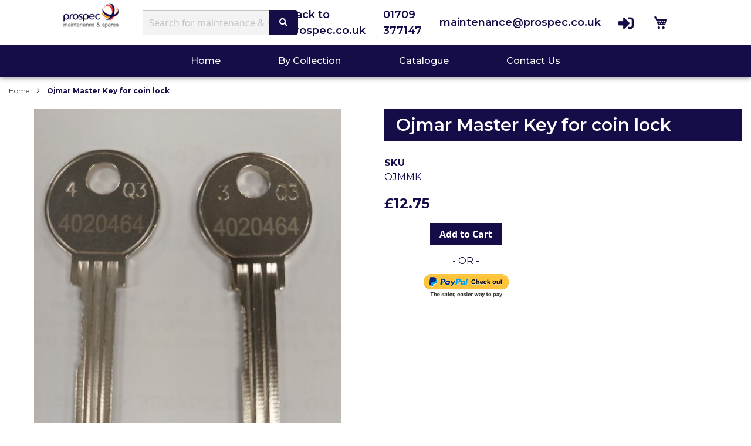

--- FILE ---
content_type: text/html; charset=UTF-8
request_url: https://shop.prospec.co.uk/ojmar-master-key
body_size: 11764
content:
<!doctype html>
<html lang="en">
    <head prefix="og: http://ogp.me/ns# fb: http://ogp.me/ns/fb# product: http://ogp.me/ns/product#">
                <meta charset="utf-8"/>
<meta name="title" content="Ojmar Master Key"/>
<meta name="description" content="Ojmar Master Key "/>
<meta name="keywords" content="Ojmar Master Key"/>
<meta name="robots" content="INDEX,FOLLOW"/>
<meta name="viewport" content="width=device-width, initial-scale=1"/>
<meta name="format-detection" content="telephone=no"/>
<title>Ojmar Master Key</title>
                <link rel="stylesheet" type="text/css" media="all" href="https://shop.prospec.co.uk/static/version1768489374/_cache/merged/551a81449fb92144623442c0f01cbb73.min.css" />
<link rel="stylesheet" type="text/css" media="screen and (min-width: 768px)" href="https://shop.prospec.co.uk/static/version1768489374/frontend/Lexiconnect/mbp/en_GB/css/styles-l.min.css" />
<link rel="stylesheet" type="text/css" media="print" href="https://shop.prospec.co.uk/static/version1768489374/frontend/Lexiconnect/mbp/en_GB/css/print.min.css" />
<link rel="stylesheet" type="text/css" media="all" href="https://use.fontawesome.com/releases/v5.1.0/css/all.css" />

<link rel="stylesheet" href="//fonts.googleapis.com/css?family=Montserrat:300,400,500,600,700" />
<link rel="icon" type="image/x-icon" href="https://shop.prospec.co.uk/media/favicon/websites/1/favicon.ico" />
<link rel="shortcut icon" type="image/x-icon" href="https://shop.prospec.co.uk/media/favicon/websites/1/favicon.ico" />
<link rel="canonical" href="https://shop.prospec.co.uk/ojmar-master-key" />
<meta name="p:domain_verify" content="p0f0IYMUzMwOdidNn1csQLittaTtWvOi"/>
<meta name="google-site-verification" content="5soZNGx4R6j_NWEYObuaNvZEfqSBa69weQpVcmqpbmo" />        
    <!-- BEGIN GOOGLE ANALYTICS 4 CODE -->
    
    <!-- END GOOGLE ANALYTICS 4 CODE -->

            <!-- BEGIN GOOGLE ADWORDS CODE -->
    
    <!-- END GOOGLE ADWORDS CODE -->
    

<meta property="og:type" content="product" />
<meta property="og:title"
      content="Ojmar&#x20;Master&#x20;Key&#x20;for&#x20;coin&#x20;lock" />
<meta property="og:image"
      content="https://shop.prospec.co.uk/media/catalog/product/cache/7800bb778a954cb4c97ef3c76a1a4610/o/j/ojmar_masterkeys.jpg" />
<meta property="og:description"
      content="" />
<meta property="og:url" content="https://shop.prospec.co.uk/ojmar-master-key" />
    <meta property="product:price:amount" content="12.75"/>
    <meta property="product:price:currency"
      content="GBP"/>
    </head>
    <body data-container="body"
          data-mage-init='{"loaderAjax": {}, "loader": { "icon": "https://shop.prospec.co.uk/static/version1768489374/frontend/Lexiconnect/mbp/en_GB/images/loader-2.gif"}}'
        id="html-body" itemtype="http://schema.org/Product" itemscope="itemscope" class="catalog-product-view product-ojmar-master-key page-layout-1column">
        
<div class="cookie-status-message" id="cookie-status">
    The store will not work correctly when cookies are disabled.</div>




    <noscript>
        <div class="message global noscript">
            <div class="content">
                <p>
                    <strong>JavaScript seems to be disabled in your browser.</strong>
                    <span>
                        For the best experience on our site, be sure to turn on Javascript in your browser.                    </span>
                </p>
            </div>
        </div>
    </noscript>

<div class="page-wrapper"><header class="page-header"><div class="header"><nav class="navbar navbar-light navbar-expand-xl d-block navbar-shadow p-xl-0">
    <div class="d-flex flex-column w-100">
        <div class="d-none d-xl-flex top-nav w-100">
            <div class="offset-1 col-1 p-0 mb-xl-3">
                <a class="navbar-brand" href="/">
                    <img src="/media/theme/maintenance-by-prospec-logo.png" width="200" height="91" alt="Prospec - Maintenance & Spares" title="Prospec - Maintenance & Spares" />
                </a>
            </div>
            <div class="col-3 d-flex align-items-center">
                <div class="block block-search">
    <div class="block block-title"><strong>Search</strong></div>
    <div class="block block-content">
        <form class="form minisearch d-flex" id="search_mini_form" action="https://shop.prospec.co.uk/catalogsearch/result/" method="get">
            <div class="field search">
                <label class="label" for="search" data-role="minisearch-label">
                    <span>Search</span>
                </label>
                <div class="control">
                    <input id="search"
                           data-mage-init='{"quickSearch":{
                                "formSelector":"#search_mini_form",
                                "url":"https://shop.prospec.co.uk/search/ajax/suggest/",
                                "destinationSelector":"#search_autocomplete"}
                           }'
                           type="text"
                           name="q"
                           value=""
                           placeholder="Search for maintenance & spares..."
                           class="input-text"
                           maxlength="128"
                           role="combobox"
                           aria-haspopup="false"
                           aria-autocomplete="both"
                           aria-expanded="false"
                           autocomplete="off"/>
                    <div id="search_autocomplete" class="search-autocomplete"></div>
                                    </div>
            </div>
            <div class="actions">
                <button type="submit"
                        title="Search"
                        class="action search">
                    <span><i class="fas fa-search"></i></span>
                </button>
            </div>
        </form>
    </div>
</div>
            </div>
            <div class="col-6 d-flex align-items-center justify-content-end">
                <ul class="list-inline m-0 px-4 d-flex align-items-center">
                    <li class="list-inline-item m-0 mr-5">
                        <a href="https://www.prospec.co.uk" target="_blank" title="Back to Prospec.co.uk">Back to Prospec.co.uk</a>
                    </li>
                    <li class="list-inline-item m-0 mr-5">
                        <a href="tel:00441709377147" title="Call Prospec Maintenance & Spares">01709 377147</a>
                    </li>
                    <li class="list-inline-item m-0 mr-5">
                        <a href="mailto:maintenance@prospec.co.uk" title="Email Prospec Maintenance & Spares">maintenance@prospec.co.uk</a>
                    </li>
                        <li class="list-inline-item m-0 mr-4">
        <a href="/customer/account/login" class="d-flex align-items-end" title="Login to your Account">
            <i class="fas fa-sign-in-alt"></i>
        </a>
    </li>
                    <li class="list-inline-item m-0">
                        
<div data-block="minicart" class="minicart-wrapper">
    <a class="action showcart" href="https://shop.prospec.co.uk/checkout/cart/"
       data-bind="scope: 'minicart_content'">
        <span class="text">My Cart</span>
        <span class="counter qty empty"
              data-bind="css: { empty: !!getCartParam('summary_count') == false && !isLoading() },
               blockLoader: isLoading">
            <span class="counter-number">
                <!-- ko if: getCartParam('summary_count') -->
                <!-- ko text: getCartParam('summary_count').toLocaleString(window.LOCALE) --><!-- /ko -->
                <!-- /ko -->
            </span>
            <span class="counter-label">
            <!-- ko if: getCartParam('summary_count') -->
                <!-- ko text: getCartParam('summary_count').toLocaleString(window.LOCALE) --><!-- /ko -->
                <!-- ko i18n: 'items' --><!-- /ko -->
            <!-- /ko -->
            </span>
        </span>
    </a>
            <div class="block block-minicart"
             data-role="dropdownDialog"
             data-mage-init='{"dropdownDialog":{
                "appendTo":"[data-block=minicart]",
                "triggerTarget":".showcart",
                "timeout": "2000",
                "closeOnMouseLeave": false,
                "closeOnEscape": true,
                "triggerClass":"active",
                "parentClass":"active",
                "buttons":[]}}'>
            <div id="minicart-content-wrapper" data-bind="scope: 'minicart_content'">
                <!-- ko template: getTemplate() --><!-- /ko -->
            </div>
                    </div>
            
</div>
                    </li>
                </ul>
            </div>
        </div>

        <div class="d-flex align-items-center">
            <a class="navbar-brand d-xl-none" href="/">
                <img src="/media/theme/maintenance-by-prospec-logo.png" width="200" height="91" alt="Prospec - Maintenance & Spares" title="Prospec - Maintenance & Spares" />
            </a>

            <div class="navbar-main ml-auto d-xl-none">
                <button class="navbar-toggler float-right" type="button" data-toggle="collapse" data-target="#collapsibleNavbar" aria-label="Menu Toggler">
                    <span class="navbar-toggler-icon"></span>
                </button>
            </div>

            <div class="collapse navbar-collapse w3-animate-right" id="collapsibleNavbar">
                <div class="d-flex w-100 justify-content-end">
                    <div class="navbar-nav justify-content-between nav-links">
                        <div class="container-fluid d-block d-xl-none">
                            <div class="row">
                                <div class="col-4 d-flex align-items-center justify-content-center nav-link">
                                    <a href="/checkout/cart" title="Prospec - View Cart" class="nav-link border-0" ><i class="fas fa-shopping-cart fa-3x"></i></a>
                                </div>
                                <div class="col-4 d-flex align-items-center justify-content-center nav-link">
                                    <a href="tel:00441709377147" title="Phone Prospec" class="nav-link border-0"><i class="fas fa-mobile-alt fa-3x"></i></a>
                                </div>
                                <div class="col-4 d-flex align-items-center justify-content-center nav-link">
                                    <a href="mailto:maintenance@prospec.co.uk" title="Email Prospec Maintenance & Spares"><i class="far fa-envelope fa-3x"></i></a>
                                </div>
                            </div>
                        </div>
                        <div class="nav-item">
                            <a class="nav-link" href="/" title="Prospec Maintenance & Spares">Home <span class="sr-only">(current)</span></a>
                        </div>
                        <div class="nav-item">
                            <a class="nav-link" href="/by-collection" title="Prospec - By Collection">By Collection</a>
                        </div>
                        <div class="nav-item">
                            <a class="nav-link" href="/catalogue" title="Prospec - Catalogue">Catalogue</a>
                        </div>
                        <div class="nav-item">
                            <a class="nav-link" href="/contact" title="Prospec - Contact Us">Contact Us</a>
                        </div>
                    </div>
                </div>
            </div>
        </div>
    </div>
</nav>
</div></header>    <div class="sections d-none">
                <div class="section-items d-none-items"
             data-mage-init='{"tabs":{"openedState":"active"}}'>
                                            <div class="section-item-title d-none-item-title"
                     data-role="collapsible">
                    <a class="d-none-item-switch"
                       data-toggle="switch" href="#store.menu">
                        Menu                    </a>
                </div>
                <div class="section-item-content d-none-item-content"
                     id="store.menu"
                     data-role="content">
                    
    <div class="nav-item dropdown">
        <a class="nav-link dropdown-toggle" href="https://shop.prospec.co.uk/collections" data-hover="dropdown">Collections</a>
        <div class="dropdown-menu show-mobile py-5">
            <div class="container">
                <div class="row">
                                            <div class="col-12 col-md">
                            <p>Cabrillant Cubicle Range</p>
                        </div>
                                            <div class="col-12 col-md">
                            <p>Classic Cubicle Range</p>
                        </div>
                                            <div class="col-12 col-md">
                            <p>Conform Cubicle Range</p>
                        </div>
                                            <div class="col-12 col-md">
                            <p>Engineer Site Visits and Maintenance Contracts</p>
                        </div>
                                            <div class="col-12 col-md">
                            <p>Marathon Locker Range</p>
                        </div>
                                            <div class="col-12 col-md">
                            <p>Parts and Tools Range</p>
                        </div>
                                    </div>
            </div>
        </div>
    </div>
    <div class="nav-item dropdown">
        <a class="nav-link dropdown-toggle" href="https://shop.prospec.co.uk/products" data-hover="dropdown">Products</a>
        <div class="dropdown-menu show-mobile py-5">
            <div class="container">
                <div class="row">
                                    </div>
            </div>
        </div>
    </div>
                </div>
                                            <div class="section-item-title d-none-item-title"
                     data-role="collapsible">
                    <a class="d-none-item-switch"
                       data-toggle="switch" href="#store.links">
                        Account                    </a>
                </div>
                <div class="section-item-content d-none-item-content"
                     id="store.links"
                     data-role="content">
                    <!-- Account links -->                </div>
                                    </div>
    </div>
<main id="maincontent" class="page-main"><a id="contentarea" tabindex="-1"></a>
<div class="page messages"><div data-placeholder="messages"></div>
<div data-bind="scope: 'messages'">
    <!-- ko if: cookieMessagesObservable() && cookieMessagesObservable().length > 0 -->
    <div aria-atomic="true" role="alert" class="messages" data-bind="foreach: {
        data: cookieMessagesObservable(), as: 'message'
    }">
        <div data-bind="attr: {
            class: 'message-' + message.type + ' ' + message.type + ' message',
            'data-ui-id': 'message-' + message.type
        }">
            <div data-bind="html: $parent.prepareMessageForHtml(message.text)"></div>
        </div>
    </div>
    <!-- /ko -->

    <div aria-atomic="true" role="alert" class="messages" data-bind="foreach: {
        data: messages().messages, as: 'message'
    }, afterRender: purgeMessages">
        <div data-bind="attr: {
            class: 'message-' + message.type + ' ' + message.type + ' message',
            'data-ui-id': 'message-' + message.type
        }">
            <div data-bind="html: $parent.prepareMessageForHtml(message.text)"></div>
        </div>
    </div>
</div>


</div><div class="columns"><div class="column main"><div class="container"><div class="row"><div class="col-12"><div class="breadcrumbs"></div>

</div></div><div class="row"><div class="col-12 col-lg-6 mb-5 mb-lg-0 order-2 order-lg-1"><div class="product media"><a id="gallery-prev-area" tabindex="-1"></a>
<div class="action-skip-wrapper"><a class="action skip gallery-next-area"
   href="#gallery-next-area">
    <span>
        Skip to the end of the images gallery    </span>
</a>
</div>

<div class="gallery-placeholder _block-content-loading" data-gallery-role="gallery-placeholder">
    <img
        alt="main product photo"
        class="gallery-placeholder__image"
        src="https://shop.prospec.co.uk/media/catalog/product/cache/d24a34bded6d2df740ef66d66d2112c9/o/j/ojmar_masterkeys.jpg"
    />
</div>

<meta itemprop="image" content="https://shop.prospec.co.uk/media/catalog/product/cache/dd4850ad4231b6306bceadf38a0bbeed/o/j/ojmar_masterkeys.jpg" >



<div class="action-skip-wrapper"><a class="action skip gallery-prev-area"
   href="#gallery-prev-area">
    <span>
        Skip to the beginning of the images gallery    </span>
</a>
</div><a id="gallery-next-area" tabindex="-1"></a>
</div><div class="row social-tp align-items-center mt-4">
    <div class="col-md-7">
        <ul class="d-flex social-icons m-0">
            <li><a href="https://uk.pinterest.com/prospeclimited" target="_blank" aria-label="Pinterest" rel="noopener"><i class="fab fa-pinterest fa-2x"></i></a></li>
            <li><a href="https://twitter.com/ProspecUK" target="_blank" aria-label="Twitter" rel="noopener"><i class="fab fa-2x fa-twitter"></i></a></li>
            <li><a href="https://www.youtube.com/user/ProspecUK" target="_blank" aria-label="Youtube" rel="noopener"><i class="fab fa-2x fa-youtube"></i></a></li>
            <li><a href="https://www.linkedin.com/company/prospec-limited" target="_blank" aria-label="LinkedIn" rel="noopener"><i class="fab fa-2x fa-linkedin"></i></a></li>
        </ul>
    </div>
</div>
</div><div class="col-12 col-lg-6 order-1 order-lg-2"><h1 class="product-header ojmar-master-key-for-coin-lock" itemprop="name">Ojmar Master Key for coin lock</h1>

<div class="product attribute sku">
            <strong class="type">SKU</strong>
        <div class="value" itemprop="sku">OJMMK</div>
</div>
<span itemprop="offers" itemscope itemtype="http://schema.org/Offer">
    <span class="price-range my-4" itemprop="price" content="12.75">£12.75</span>
    <meta itemprop="priceCurrency" content="GBP" />
</span><div class="product-info-main">
<div class="product-add-form">
    <form data-product-sku="OJMMK"
          action="https://shop.prospec.co.uk/checkout/cart/add/uenc/aHR0cHM6Ly9zaG9wLnByb3NwZWMuY28udWsvb2ptYXItbWFzdGVyLWtleQ~~/product/119/" method="post"
          id="product_addtocart_form">
        <input type="hidden" name="product" value="119" />
        <input type="hidden" name="selected_configurable_option" value="" />
        <input type="hidden" name="related_product" id="related-products-field" value="" />
        <input type="hidden" name="item"  value="119" />
        <input name="form_key" type="hidden" value="lLwA0YhdFQIPm3Ot" />                            <div class="box-tocart">
    <div class="fieldset">
                <div class="field qty">
            <label class="label" for="qty"><span>Qty</span></label>
            <div class="control">
                <input type="number"
                       name="qty"
                       id="qty"
                       min="0"
                       value="1"
                       title="Qty"
                       class="input-text qty"
                       data-validate="{&quot;required-number&quot;:true,&quot;validate-item-quantity&quot;:{&quot;maxAllowed&quot;:10000}}"
                       />
            </div>
        </div>
                <div class="actions">
            <button type="submit"
                    title="Add&#x20;to&#x20;Cart"
                    class="action primary tocart"
                    id="product-addtocart-button" disabled>
                <span>Add to Cart</span>
            </button>
                <div id="payment-request-button" class="payment-request-button"></div>
    
<div id="payment-method-messaging-element"></div>
    
            <div class="paypal product-page paypal-logo braintree-paypal-logo oneclick-container">
            <div data-currency="GBP"
                 data-locale="en_GB"
                 data-amount="12.75"
                 id="paypal-oneclick-770416810101720514"
                 data-displayname=""
                 data-actionsuccess="https://shop.prospec.co.uk/checkout/onepage/success/"
                 data-funding="paypal"
                 data-fundingicons="true"
                 data-label="paypal"
                 data-color="gold"
                 data-shape="rect"
                 data-location="productpage"
                 data-requiredbillingaddress=""
                 data-storecode="default"
                 data-skiporderreviewstep="1"
                 class="action-braintree-paypal-logo product-page-action"></div>
        </div>
            
<div id="instant-purchase" data-bind="scope:'instant-purchase'">
    <!-- ko template: getTemplate() --><!-- /ko -->
</div>

<div data-label="or"
     class="paypal checkout  before paypal-logo
        ec_shortcut_uxGxTbajD3uhhvBR6XeYuIIjQjOpLaQu"
     data-mage-init='{
     "paypalCheckout": {
                "isCatalogProduct": "1",
                "shortcutContainerClass": ".ec_shortcut_uxGxTbajD3uhhvBR6XeYuIIjQjOpLaQu"
            }
     }'
    >
    <input type="image" data-action="checkout-form-submit"
           data-checkout-url="https://shop.prospec.co.uk/paypal/express/start/button/1/"
           src="https://fpdbs.paypal.com/dynamicimageweb?cmd=_dynamic-image&amp;buttontype=ecshortcut&amp;locale=en_GB"
           alt="Checkout with PayPal"
           title="Checkout with PayPal"/>
    </div>
        </div>
    </div>
</div>

        
                    </form>
</div>


</div></div></div><div class="row m-0"><div class="col-12"><div class="row border-blue px-2 py-4 mt-6">
    <div class="col-12 col-md-4">
        <a href="/customer/account/create/">
            <img src="/media/theme/create-account.jpg" alt="Create Account" title="Create Account">
        </a>
    </div>
    <div class="col-12 col-md-8 mt-4 mt-md-0">
        <h2 class="mb-4"><strong>Description</strong></h2>
            </div>
</div>
</div></div><div class="row mt-6"><div class="col-12">

<div class="row">
    <div class="container">
            </div>
</div></div></div></div><input name="form_key" type="hidden" value="lLwA0YhdFQIPm3Ot" /><div id="authenticationPopup" data-bind="scope:'authenticationPopup', style: {display: 'none'}">
            <!-- ko template: getTemplate() --><!-- /ko -->
        
</div>






</div></div></main><footer class="page-footer"><div><div class="footer" id="footer">
    <div class="container">
        <div class="row">
            <div class="col-12 col-sm-6 col-lg-3">
                <h3>Prospec Maintenance &amp; Spares</h3>
                <address>
                    Canklow Meadows Estate<br/>
                    West Bawtry Road<br/>
                    Rotherham<br/>
                    South Yorkshire<br/>
                    S60 2XL<br/>
                    England
                </address>
            </div>
            <div class="col-12 col-sm-6 col-lg-3">
                <h3>About Us</h3>
                <ul>
                    <li><a href="/collections" title="By Collection">By Collection</a></li>
                    <li><a href="/products" title="Catalogue">Catalogue</a></li>
                </ul>
            </div>
            <div class="col-12 col-sm-6 col-lg-3">
                <h3>Contact Us</h3>
                <ul>
                    <li><a href="/customer/account/login" title="Prospec - Login">Login</a></li>
                    <li><a href="/customer/account/create" title="Prospec - Create Account">Create Account</a></li>
                    <li><a href="/privacy-policy" title="Privacy &amp; Cookie Policy">Privacy &amp; Cookie Policy</a></li>
                    <li><a href="https://www.prospec.co.uk/pdfs/terms-and-conditions-of-sale-prospec-2019.pdf" target="_blank" title="Terms &amp; Conditions">Terms &amp; Conditions</a></li>
                </ul>
            </div>
            <div class="col-12 col-sm-6 col-lg-3">
                <ul>
                    <li><a href="tel:00441709377147" title="Tel: 01709 377147"><i class="fas fa-phone mr-3"></i>01709 377147</a></li>
                    <li><a href="mailto:maintenance@prospec.co.uk" title="maintenance@prospec.co.uk"><i class="fas fa-envelope mr-3"></i>maintenance@prospec.co.uk</a></li>
                </ul>
                <ul class="d-flex social-icons">
                    <li><a href="https://uk.pinterest.com/prospeclimited" target="_blank" aria-label="Pinterest" rel="noopener"><i class="fab fa-pinterest fa-2x"></i></a></li>
                    <li><a href="https://www.youtube.com/user/ProspecUK" target="_blank" aria-label="Youtube" rel="noopener"><i class="fab fa-2x fa-youtube"></i></a></li>
                    <li><a href="https://www.linkedin.com/company/prospec-limited" target="_blank" aria-label="LinkedIn" rel="noopener"><i class="fab fa-2x fa-linkedin"></i></a></li>
                </ul>
            </div>
        </div>
    </div>
</div></div></footer>
</div>    
<script>
    var LOCALE = 'en\u002DGB';
    var BASE_URL = 'https\u003A\u002F\u002Fshop.prospec.co.uk\u002F';
    var require = {
        'baseUrl': 'https\u003A\u002F\u002Fshop.prospec.co.uk\u002Fstatic\u002Fversion1768489374\u002Ffrontend\u002FLexiconnect\u002Fmbp\u002Fen_GB'
    };</script>
<script type="text/javascript" src="https://shop.prospec.co.uk/static/version1768489374/_cache/merged/3ea7106a9e45838767d0ab33c32f4b50.min.js"></script>
<script type="text/x-magento-init">
    {
        "*": {
            "Magento_GoogleGtag/js/google-analytics": {"isCookieRestrictionModeEnabled":false,"currentWebsite":1,"cookieName":"user_allowed_save_cookie","pageTrackingData":{"optPageUrl":"","measurementId":"G-KRZY176ZQQ"},"ordersTrackingData":[],"googleAnalyticsAvailable":true}        }
    }
    </script>
<script type="text/x-magento-init">
    {
        "*": {
            "Magento_GoogleGtag/js/google-adwords": {
                "conversionId": "AW-1030195103",
                "gtagSiteSrc": "https://www.googletagmanager.com/gtag/js?id=AW-1030195103"
            }
        }
    }
    </script>
<script type="text/x-magento-init">
        {
            "*": {
                "Magento_PageCache/js/form-key-provider": {
                    "isPaginationCacheEnabled":
                        0                }
            }
        }
    </script>
<script type="text&#x2F;javascript">document.querySelector("#cookie-status").style.display = "none";</script>
<script type="text/x-magento-init">
    {
        "*": {
            "cookieStatus": {}
        }
    }
</script>
<script type="text/x-magento-init">
    {
        "*": {
            "mage/cookies": {
                "expires": null,
                "path": "\u002F",
                "domain": ".shop.prospec.co.uk",
                "secure": true,
                "lifetime": "3600"
            }
        }
    }
</script>
<script>
    window.cookiesConfig = window.cookiesConfig || {};
    window.cookiesConfig.secure = true;
</script>
<script>    require.config({
        map: {
            '*': {
                wysiwygAdapter: 'mage/adminhtml/wysiwyg/tiny_mce/tinymceAdapter'
            }
        }
    });</script>
<script>window.checkout = {"shoppingCartUrl":"https:\/\/shop.prospec.co.uk\/checkout\/cart\/","checkoutUrl":"https:\/\/shop.prospec.co.uk\/checkout\/","updateItemQtyUrl":"https:\/\/shop.prospec.co.uk\/checkout\/sidebar\/updateItemQty\/","removeItemUrl":"https:\/\/shop.prospec.co.uk\/checkout\/sidebar\/removeItem\/","imageTemplate":"Magento_Catalog\/product\/image_with_borders","baseUrl":"https:\/\/shop.prospec.co.uk\/","minicartMaxItemsVisible":5,"websiteId":"1","maxItemsToDisplay":10,"storeId":"1","storeGroupId":"1","payPalBraintreeClientToken":"","customerLoginUrl":"https:\/\/shop.prospec.co.uk\/customer\/account\/login\/referer\/aHR0cHM6Ly9zaG9wLnByb3NwZWMuY28udWsvb2ptYXItbWFzdGVyLWtleQ~~\/","isRedirectRequired":false,"autocomplete":"off","captcha":{"user_login":{"isCaseSensitive":false,"imageHeight":50,"imageSrc":"","refreshUrl":"https:\/\/shop.prospec.co.uk\/captcha\/refresh\/","isRequired":false,"timestamp":1768921357}}}</script>
<script type="text/x-magento-init">
    {
        "[data-block='minicart']": {
            "Magento_Ui/js/core/app": {"components":{"minicart_content":{"children":{"subtotal.container":{"children":{"subtotal":{"children":{"subtotal.totals":{"config":{"display_cart_subtotal_incl_tax":0,"display_cart_subtotal_excl_tax":1,"template":"Magento_Tax\/checkout\/minicart\/subtotal\/totals"},"children":{"subtotal.totals.msrp":{"component":"Magento_Msrp\/js\/view\/checkout\/minicart\/subtotal\/totals","config":{"displayArea":"minicart-subtotal-hidden","template":"Magento_Msrp\/checkout\/minicart\/subtotal\/totals"}}},"component":"Magento_Tax\/js\/view\/checkout\/minicart\/subtotal\/totals"}},"component":"uiComponent","config":{"template":"Magento_Checkout\/minicart\/subtotal"}},"payment_method_messaging_element_minicart":{"component":"StripeIntegration_Payments\/js\/view\/checkout\/cart\/payment_method_messaging_element_minicart","config":{"template":"StripeIntegration_Payments\/checkout\/cart\/payment_method_messaging_element_minicart","selector":"payment-method-messaging-element-minicart"}}},"component":"uiComponent","config":{"displayArea":"subtotalContainer"}},"item.renderer":{"component":"Magento_Checkout\/js\/view\/cart-item-renderer","config":{"displayArea":"defaultRenderer","template":"Magento_Checkout\/minicart\/item\/default"},"children":{"item.image":{"component":"Magento_Catalog\/js\/view\/image","config":{"template":"Magento_Catalog\/product\/image","displayArea":"itemImage"}},"checkout.cart.item.price.sidebar":{"component":"uiComponent","config":{"template":"Magento_Checkout\/minicart\/item\/price","displayArea":"priceSidebar"}}}},"extra_info":{"component":"uiComponent","config":{"displayArea":"extraInfo"},"children":{"paypal_braintree_message":{"component":"PayPal_Braintree\/js\/messages\/mini-cart"}}},"promotion":{"component":"uiComponent","config":{"displayArea":"promotion"}}},"config":{"itemRenderer":{"default":"defaultRenderer","simple":"defaultRenderer","virtual":"defaultRenderer"},"template":"Magento_Checkout\/minicart\/content"},"component":"Magento_Checkout\/js\/view\/minicart"}},"types":[]}        },
        "*": {
            "Magento_Ui/js/block-loader": "https\u003A\u002F\u002Fshop.prospec.co.uk\u002Fstatic\u002Fversion1768489374\u002Ffrontend\u002FLexiconnect\u002Fmbp\u002Fen_GB\u002Fimages\u002Floader\u002D1.gif"
        }
    }
    </script>
<script type="text/x-magento-init">
    {
        "*": {
            "Magento_Ui/js/core/app": {
                "components": {
                        "messages": {
                            "component": "Magento_Theme/js/view/messages"
                        }
                    }
                }
            }
    }
</script>
<script type="text/x-magento-init">
    {
        ".breadcrumbs": {
            "breadcrumbs": {"categoryUrlSuffix":"","useCategoryPathInUrl":0,"product":"Ojmar Master Key for coin lock"}        }
    }
</script>
<script type="text/x-magento-init">
    {
        "[data-gallery-role=gallery-placeholder]": {
            "mage/gallery/gallery": {
                "mixins":["magnifier/magnify"],
                "magnifierOpts": {"fullscreenzoom":"20","top":"","left":"","width":"","height":"","eventType":"hover","enabled":false},
                "data": [{"thumb":"https:\/\/shop.prospec.co.uk\/media\/catalog\/product\/cache\/3d454ec228d914a78b059eb7fed6e06f\/o\/j\/ojmar_masterkeys.jpg","img":"https:\/\/shop.prospec.co.uk\/media\/catalog\/product\/cache\/d24a34bded6d2df740ef66d66d2112c9\/o\/j\/ojmar_masterkeys.jpg","full":"https:\/\/shop.prospec.co.uk\/media\/catalog\/product\/cache\/dd4850ad4231b6306bceadf38a0bbeed\/o\/j\/ojmar_masterkeys.jpg","caption":"Ojmar Master Key for coin lock","position":"1","isMain":true,"type":"image","videoUrl":null}],
                "options": {"nav":"thumbs","loop":true,"keyboard":true,"arrows":true,"allowfullscreen":false,"showCaption":false,"width":700,"thumbwidth":90,"thumbheight":90,"height":700,"transitionduration":500,"transition":"slide","navarrows":true,"navtype":"slides","navdir":"horizontal"},
                "fullscreen": {"nav":"thumbs","loop":true,"navdir":"horizontal","navarrows":false,"navtype":"slides","arrows":false,"showCaption":false,"transitionduration":500,"transition":"dissolve"},
                 "breakpoints": {"mobile":{"conditions":{"max-width":"767px"},"options":{"options":{"nav":"dots"}}}}            }
        }
    }
</script>
<script type="text/x-magento-init">
    {
        "[data-gallery-role=gallery-placeholder]": {
            "Magento_ProductVideo/js/fotorama-add-video-events": {
                "videoData": [{"mediaType":"image","videoUrl":null,"isBase":true}],
                "videoSettings": [{"playIfBase":"0","showRelated":"0","videoAutoRestart":"0"}],
                "optionsVideoData": []            }
        }
    }
</script>
<script>
        require(['StripeIntegration_Payments/js/stripe_payments_express', 'Magento_Customer/js/customer-data'], function(stripeExpress, customerData)
        {
            var cart = customerData.get('cart');
            var initECE = function()
            {
                var locationDetails = {
                    location: 'product',
                    productId: '119',
                };
                stripeExpress.initStripeExpress(
                    '#payment-request-button',
                    {"apiKey":"pk_live_51RTK3rAJmF6HdiJ5P0lfhei9NRpTPWGBZBPf5GWr3HQORMbSuGJFmZEYYLh5pAQPja6SUOrWYyD3Nl4Qkvj1bAmR002NdyXYvK","locale":"en-GB","appInfo":{"name":"Magento2","version":"4.5.4","url":"https:\/\/stripe.com\/docs\/plugins\/magento","partner_id":"pp_partner_Fs67gT2M6v3mH7"},"options":{"betas":[],"apiVersion":"2025-08-27.basil"}},
                    locationDetails,
                    {"buttonHeight":50,"buttonTheme":{"applePay":"black","googlePay":"black","klarna":"dark"},"buttonType":{"applePay":"plain","googlePay":"buy","klarna":"pay"},"layout":{"overflow":"never"},"paymentMethods":{"applePay":"auto","googlePay":"auto","link":"auto","paypal":"never","amazonPay":"never","klarna":"auto"}},
                    stripeExpress.initProductWidget.bind(stripeExpress)
                );
            };
            initECE();

            cart.subscribe(function ()
            {
                // Wait for Magento to commit the changes before re-initializing the ECE
                setTimeout(function(){
                    stripeExpress.log("onCartUpdated");
                    initECE();
                }, 500);
            });
        });
    </script>
<script type="text/x-magento-init">
    {
        "*": {
            "StripeIntegration_Payments/js/view/product/payment_method_messaging_element": {"currency":"GBP","amount":1275}        }
    }
</script>
<script type="text/x-magento-init">
        {
            "*": {
                "PayPal_Braintree/js/paypal/product-page": {
                    "buttonConfig": {"clientToken":"","currency":"GBP","environment":"sandbox","merchantCountry":null,"isCreditActive":false,"skipOrderReviewStep":true,"pageType":"product-details"},
                    "buttonIds": [
                        "#paypal-oneclick-770416810101720514",
                        "#credit-oneclick-3060848058119922918",
                        "#paylater-oneclick-6546492458607384530"
                    ]
                }
            }
        }
    </script>
<script type="text/x-magento-init">
    {
        "#instant-purchase": {
            "Magento_Ui/js/core/app": {"components":{"instant-purchase":{"component":"Magento_InstantPurchase\/js\/view\/instant-purchase","config":{"template":"Magento_InstantPurchase\/instant-purchase","buttonText":"Instant Purchase","purchaseUrl":"https:\/\/shop.prospec.co.uk\/instantpurchase\/button\/placeOrder\/"}}}}        }
    }
</script>
<script type="text/x-magento-init">
    {
        "#product_addtocart_form": {
            "Magento_Catalog/js/validate-product": {}
        }
    }
</script>
<script type="text/x-magento-init">
    {
        "[data-role=priceBox][data-price-box=product-id-119]": {
            "priceBox": {
                "priceConfig":  {"productId":"119","priceFormat":{"pattern":"\u00a3%s","precision":2,"requiredPrecision":2,"decimalSymbol":".","groupSymbol":",","groupLength":3,"integerRequired":false},"tierPrices":[]}            }
        }
    }
</script>
<script>window.authenticationPopup = {"autocomplete":"off","customerRegisterUrl":"https:\/\/shop.prospec.co.uk\/customer\/account\/create\/","customerForgotPasswordUrl":"https:\/\/shop.prospec.co.uk\/customer\/account\/forgotpassword\/","baseUrl":"https:\/\/shop.prospec.co.uk\/","customerLoginUrl":"https:\/\/shop.prospec.co.uk\/customer\/ajax\/login\/"}</script>
<script type="text/x-magento-init">
        {
            "#authenticationPopup": {
                "Magento_Ui/js/core/app": {"components":{"authenticationPopup":{"component":"Magento_Customer\/js\/view\/authentication-popup","children":{"messages":{"component":"Magento_Ui\/js\/view\/messages","displayArea":"messages"},"captcha":{"component":"Magento_Captcha\/js\/view\/checkout\/loginCaptcha","displayArea":"additional-login-form-fields","formId":"user_login","configSource":"checkout"},"recaptcha":{"component":"Magento_ReCaptchaFrontendUi\/js\/reCaptcha","displayArea":"additional-login-form-fields","reCaptchaId":"recaptcha-popup-login","settings":{"rendering":{"sitekey":"6LdZvK8qAAAAAP_0EcUrAquwXwmdnswF9LAkdpQ8","badge":"bottomright","size":"invisible","theme":"light","hl":""},"invisible":true}}}}}}            },
            "*": {
                "Magento_Ui/js/block-loader": "https\u003A\u002F\u002Fshop.prospec.co.uk\u002Fstatic\u002Fversion1768489374\u002Ffrontend\u002FLexiconnect\u002Fmbp\u002Fen_GB\u002Fimages\u002Floader\u002D1.gif"
                            }
        }
    </script>
<script type="text/x-magento-init">
    {
        "*": {
            "Magento_Customer/js/section-config": {
                "sections": {"stores\/store\/switch":["*"],"stores\/store\/switchrequest":["*"],"directory\/currency\/switch":["*"],"*":["messages"],"customer\/account\/logout":["*","recently_viewed_product","recently_compared_product","persistent"],"customer\/account\/loginpost":["*"],"customer\/account\/createpost":["*"],"customer\/account\/editpost":["*"],"customer\/ajax\/login":["checkout-data","cart","captcha"],"catalog\/product_compare\/add":["compare-products"],"catalog\/product_compare\/remove":["compare-products"],"catalog\/product_compare\/clear":["compare-products"],"sales\/guest\/reorder":["cart"],"sales\/order\/reorder":["cart"],"checkout\/cart\/add":["cart","directory-data"],"checkout\/cart\/delete":["cart"],"checkout\/cart\/updatepost":["cart"],"checkout\/cart\/updateitemoptions":["cart"],"checkout\/cart\/couponpost":["cart"],"checkout\/cart\/estimatepost":["cart"],"checkout\/cart\/estimateupdatepost":["cart"],"checkout\/onepage\/saveorder":["cart","checkout-data","last-ordered-items"],"checkout\/sidebar\/removeitem":["cart"],"checkout\/sidebar\/updateitemqty":["cart"],"rest\/*\/v1\/carts\/*\/payment-information":["cart","last-ordered-items","captcha","instant-purchase"],"rest\/*\/v1\/guest-carts\/*\/payment-information":["cart","captcha"],"rest\/*\/v1\/guest-carts\/*\/selected-payment-method":["cart","checkout-data"],"rest\/*\/v1\/carts\/*\/selected-payment-method":["cart","checkout-data","instant-purchase"],"customer\/address\/*":["instant-purchase"],"customer\/account\/*":["instant-purchase"],"vault\/cards\/deleteaction":["instant-purchase"],"multishipping\/checkout\/overviewpost":["cart"],"paypal\/express\/placeorder":["cart","checkout-data"],"paypal\/payflowexpress\/placeorder":["cart","checkout-data"],"paypal\/express\/onauthorization":["cart","checkout-data"],"persistent\/index\/unsetcookie":["persistent"],"review\/product\/post":["review"],"paymentservicespaypal\/smartbuttons\/placeorder":["cart","checkout-data"],"paymentservicespaypal\/smartbuttons\/cancel":["cart","checkout-data"],"wishlist\/index\/add":["wishlist"],"wishlist\/index\/remove":["wishlist"],"wishlist\/index\/updateitemoptions":["wishlist"],"wishlist\/index\/update":["wishlist"],"wishlist\/index\/cart":["wishlist","cart"],"wishlist\/index\/fromcart":["wishlist","cart"],"wishlist\/index\/allcart":["wishlist","cart"],"wishlist\/shared\/allcart":["wishlist","cart"],"wishlist\/shared\/cart":["cart"],"braintree\/paypal\/placeorder":["cart","checkout-data"],"braintree\/googlepay\/placeorder":["cart","checkout-data"]},
                "clientSideSections": ["checkout-data","cart-data"],
                "baseUrls": ["https:\/\/shop.prospec.co.uk\/"],
                "sectionNames": ["messages","customer","compare-products","last-ordered-items","cart","directory-data","captcha","instant-purchase","loggedAsCustomer","persistent","review","payments","wishlist","recently_viewed_product","recently_compared_product","product_data_storage","paypal-billing-agreement","paypal-buyer-country"]            }
        }
    }
</script>
<script type="text/x-magento-init">
    {
        "*": {
            "Magento_Customer/js/customer-data": {
                "sectionLoadUrl": "https\u003A\u002F\u002Fshop.prospec.co.uk\u002Fcustomer\u002Fsection\u002Fload\u002F",
                "expirableSectionLifetime": 60,
                "expirableSectionNames": ["cart","persistent"],
                "cookieLifeTime": "3600",
                "cookieDomain": "",
                "updateSessionUrl": "https\u003A\u002F\u002Fshop.prospec.co.uk\u002Fcustomer\u002Faccount\u002FupdateSession\u002F",
                "isLoggedIn": ""
            }
        }
    }
</script>
<script type="text/x-magento-init">
    {
        "*": {
            "Magento_Customer/js/invalidation-processor": {
                "invalidationRules": {
                    "website-rule": {
                        "Magento_Customer/js/invalidation-rules/website-rule": {
                            "scopeConfig": {
                                "websiteId": "1"
                            }
                        }
                    }
                }
            }
        }
    }
</script>
<script type="text/x-magento-init">
    {
        "body": {
            "pageCache": {"url":"https:\/\/shop.prospec.co.uk\/page_cache\/block\/render\/id\/119\/","handles":["default","catalog_product_view","catalog_product_view_type_simple","catalog_product_view_attribute_set_4","catalog_product_view_id_119","catalog_product_view_sku_OJMMK"],"originalRequest":{"route":"catalog","controller":"product","action":"view","uri":"\/ojmar-master-key"},"versionCookieName":"private_content_version"}        }
    }
</script>
<script type="text/x-magento-init">
    {
        "body": {
            "requireCookie": {"noCookieUrl":"https:\/\/shop.prospec.co.uk\/cookie\/index\/noCookies\/","triggers":[".action.towishlist"],"isRedirectCmsPage":true}        }
    }
</script>
<script type="text/x-magento-init">
    {
        "*": {
                "Magento_Catalog/js/product/view/provider": {
                    "data": {"items":{"119":{"add_to_cart_button":{"post_data":"{\"action\":\"https:\\\/\\\/shop.prospec.co.uk\\\/checkout\\\/cart\\\/add\\\/uenc\\\/%25uenc%25\\\/product\\\/119\\\/\",\"data\":{\"product\":\"119\",\"uenc\":\"%uenc%\"}}","url":"https:\/\/shop.prospec.co.uk\/checkout\/cart\/add\/uenc\/%25uenc%25\/product\/119\/","required_options":false},"add_to_compare_button":{"post_data":null,"url":"{\"action\":\"https:\\\/\\\/shop.prospec.co.uk\\\/catalog\\\/product_compare\\\/add\\\/\",\"data\":{\"product\":\"119\",\"uenc\":\"aHR0cHM6Ly9zaG9wLnByb3NwZWMuY28udWsvb2ptYXItbWFzdGVyLWtleQ~~\"}}","required_options":null},"price_info":{"final_price":12.75,"max_price":12.75,"max_regular_price":12.75,"minimal_regular_price":12.75,"special_price":null,"minimal_price":12.75,"regular_price":12.75,"formatted_prices":{"final_price":"<span class=\"price\">\u00a312.75<\/span>","max_price":"<span class=\"price\">\u00a312.75<\/span>","minimal_price":"<span class=\"price\">\u00a312.75<\/span>","max_regular_price":"<span class=\"price\">\u00a312.75<\/span>","minimal_regular_price":null,"special_price":null,"regular_price":"<span class=\"price\">\u00a312.75<\/span>"},"extension_attributes":{"msrp":{"msrp_price":"<span class=\"price\">\u00a30.00<\/span>","is_applicable":"","is_shown_price_on_gesture":"","msrp_message":"","explanation_message":"Our price is lower than the manufacturer&#039;s &quot;minimum advertised price.&quot; As a result, we cannot show you the price in catalog or the product page. <br><br> You have no obligation to purchase the product once you know the price. You can simply remove the item from your cart."},"tax_adjustments":{"final_price":12.75,"max_price":12.75,"max_regular_price":12.75,"minimal_regular_price":12.75,"special_price":12.75,"minimal_price":12.75,"regular_price":12.75,"formatted_prices":{"final_price":"<span class=\"price\">\u00a312.75<\/span>","max_price":"<span class=\"price\">\u00a312.75<\/span>","minimal_price":"<span class=\"price\">\u00a312.75<\/span>","max_regular_price":"<span class=\"price\">\u00a312.75<\/span>","minimal_regular_price":null,"special_price":"<span class=\"price\">\u00a312.75<\/span>","regular_price":"<span class=\"price\">\u00a312.75<\/span>"}},"weee_attributes":[],"weee_adjustment":"<span class=\"price\">\u00a312.75<\/span>"}},"images":[{"url":"https:\/\/shop.prospec.co.uk\/media\/catalog\/product\/cache\/2c6462166674fc60f924f78b95694ae8\/o\/j\/ojmar_masterkeys.jpg","code":"recently_viewed_products_grid_content_widget","height":300,"width":240,"label":"Ojmar Master Key for coin lock","resized_width":240,"resized_height":300},{"url":"https:\/\/shop.prospec.co.uk\/media\/catalog\/product\/cache\/2f4e07bbade67f954b785bf314885d07\/o\/j\/ojmar_masterkeys.jpg","code":"recently_viewed_products_list_content_widget","height":270,"width":270,"label":"Ojmar Master Key for coin lock","resized_width":270,"resized_height":270},{"url":"https:\/\/shop.prospec.co.uk\/media\/catalog\/product\/cache\/27126812595dd28f09521fbd4a37aaa1\/o\/j\/ojmar_masterkeys.jpg","code":"recently_viewed_products_images_names_widget","height":90,"width":75,"label":"Ojmar Master Key for coin lock","resized_width":75,"resized_height":90},{"url":"https:\/\/shop.prospec.co.uk\/media\/catalog\/product\/cache\/2c6462166674fc60f924f78b95694ae8\/o\/j\/ojmar_masterkeys.jpg","code":"recently_compared_products_grid_content_widget","height":300,"width":240,"label":"Ojmar Master Key for coin lock","resized_width":240,"resized_height":300},{"url":"https:\/\/shop.prospec.co.uk\/media\/catalog\/product\/cache\/38699600a8d39f5f5cb4415b71cfa431\/o\/j\/ojmar_masterkeys.jpg","code":"recently_compared_products_list_content_widget","height":207,"width":270,"label":"Ojmar Master Key for coin lock","resized_width":270,"resized_height":207},{"url":"https:\/\/shop.prospec.co.uk\/media\/catalog\/product\/cache\/27126812595dd28f09521fbd4a37aaa1\/o\/j\/ojmar_masterkeys.jpg","code":"recently_compared_products_images_names_widget","height":90,"width":75,"label":"Ojmar Master Key for coin lock","resized_width":75,"resized_height":90}],"url":"https:\/\/shop.prospec.co.uk\/ojmar-master-key","id":119,"name":"Ojmar Master Key for coin lock","type":"simple","is_salable":"1","store_id":1,"currency_code":"GBP","extension_attributes":{"review_html":"    <div class=\"product-reviews-summary short empty\">\n        <div class=\"reviews-actions\">\n            <a class=\"action add\" href=\"https:\/\/shop.prospec.co.uk\/ojmar-master-key#review-form\">\n                Be the first to review this product            <\/a>\n        <\/div>\n    <\/div>\n","wishlist_button":{"post_data":null,"url":"{\"action\":\"https:\\\/\\\/shop.prospec.co.uk\\\/wishlist\\\/index\\\/add\\\/\",\"data\":{\"product\":119,\"uenc\":\"aHR0cHM6Ly9zaG9wLnByb3NwZWMuY28udWsvb2ptYXItbWFzdGVyLWtleQ~~\"}}","required_options":null}},"is_available":true}},"store":"1","currency":"GBP","productCurrentScope":"website"}            }
        }
    }
</script>
<script type="text/x-magento-init">
        {
            "*": {
                "Magento_Ui/js/core/app": {
                    "components": {
                        "storage-manager": {
                            "component": "Magento_Catalog/js/storage-manager",
                            "appendTo": "",
                            "storagesConfiguration" : {"recently_viewed_product":{"requestConfig":{"syncUrl":"https:\/\/shop.prospec.co.uk\/catalog\/product\/frontend_action_synchronize\/"},"lifetime":"1000","allowToSendRequest":null},"recently_compared_product":{"requestConfig":{"syncUrl":"https:\/\/shop.prospec.co.uk\/catalog\/product\/frontend_action_synchronize\/"},"lifetime":"1000","allowToSendRequest":null},"product_data_storage":{"updateRequestConfig":{"url":"https:\/\/shop.prospec.co.uk\/rest\/default\/V1\/products-render-info"},"requestConfig":{"syncUrl":"https:\/\/shop.prospec.co.uk\/catalog\/product\/frontend_action_synchronize\/"},"allowToSendRequest":null}}                        }
                    }
                }
            }
        }
</script>
</body>
</html>


--- FILE ---
content_type: text/html; charset=utf-8
request_url: https://www.google.com/recaptcha/api2/anchor?ar=1&k=6LdZvK8qAAAAAP_0EcUrAquwXwmdnswF9LAkdpQ8&co=aHR0cHM6Ly9zaG9wLnByb3NwZWMuY28udWs6NDQz&hl=en&v=PoyoqOPhxBO7pBk68S4YbpHZ&theme=light&size=invisible&badge=bottomright&anchor-ms=20000&execute-ms=30000&cb=qqqeivvv1crv
body_size: 48906
content:
<!DOCTYPE HTML><html dir="ltr" lang="en"><head><meta http-equiv="Content-Type" content="text/html; charset=UTF-8">
<meta http-equiv="X-UA-Compatible" content="IE=edge">
<title>reCAPTCHA</title>
<style type="text/css">
/* cyrillic-ext */
@font-face {
  font-family: 'Roboto';
  font-style: normal;
  font-weight: 400;
  font-stretch: 100%;
  src: url(//fonts.gstatic.com/s/roboto/v48/KFO7CnqEu92Fr1ME7kSn66aGLdTylUAMa3GUBHMdazTgWw.woff2) format('woff2');
  unicode-range: U+0460-052F, U+1C80-1C8A, U+20B4, U+2DE0-2DFF, U+A640-A69F, U+FE2E-FE2F;
}
/* cyrillic */
@font-face {
  font-family: 'Roboto';
  font-style: normal;
  font-weight: 400;
  font-stretch: 100%;
  src: url(//fonts.gstatic.com/s/roboto/v48/KFO7CnqEu92Fr1ME7kSn66aGLdTylUAMa3iUBHMdazTgWw.woff2) format('woff2');
  unicode-range: U+0301, U+0400-045F, U+0490-0491, U+04B0-04B1, U+2116;
}
/* greek-ext */
@font-face {
  font-family: 'Roboto';
  font-style: normal;
  font-weight: 400;
  font-stretch: 100%;
  src: url(//fonts.gstatic.com/s/roboto/v48/KFO7CnqEu92Fr1ME7kSn66aGLdTylUAMa3CUBHMdazTgWw.woff2) format('woff2');
  unicode-range: U+1F00-1FFF;
}
/* greek */
@font-face {
  font-family: 'Roboto';
  font-style: normal;
  font-weight: 400;
  font-stretch: 100%;
  src: url(//fonts.gstatic.com/s/roboto/v48/KFO7CnqEu92Fr1ME7kSn66aGLdTylUAMa3-UBHMdazTgWw.woff2) format('woff2');
  unicode-range: U+0370-0377, U+037A-037F, U+0384-038A, U+038C, U+038E-03A1, U+03A3-03FF;
}
/* math */
@font-face {
  font-family: 'Roboto';
  font-style: normal;
  font-weight: 400;
  font-stretch: 100%;
  src: url(//fonts.gstatic.com/s/roboto/v48/KFO7CnqEu92Fr1ME7kSn66aGLdTylUAMawCUBHMdazTgWw.woff2) format('woff2');
  unicode-range: U+0302-0303, U+0305, U+0307-0308, U+0310, U+0312, U+0315, U+031A, U+0326-0327, U+032C, U+032F-0330, U+0332-0333, U+0338, U+033A, U+0346, U+034D, U+0391-03A1, U+03A3-03A9, U+03B1-03C9, U+03D1, U+03D5-03D6, U+03F0-03F1, U+03F4-03F5, U+2016-2017, U+2034-2038, U+203C, U+2040, U+2043, U+2047, U+2050, U+2057, U+205F, U+2070-2071, U+2074-208E, U+2090-209C, U+20D0-20DC, U+20E1, U+20E5-20EF, U+2100-2112, U+2114-2115, U+2117-2121, U+2123-214F, U+2190, U+2192, U+2194-21AE, U+21B0-21E5, U+21F1-21F2, U+21F4-2211, U+2213-2214, U+2216-22FF, U+2308-230B, U+2310, U+2319, U+231C-2321, U+2336-237A, U+237C, U+2395, U+239B-23B7, U+23D0, U+23DC-23E1, U+2474-2475, U+25AF, U+25B3, U+25B7, U+25BD, U+25C1, U+25CA, U+25CC, U+25FB, U+266D-266F, U+27C0-27FF, U+2900-2AFF, U+2B0E-2B11, U+2B30-2B4C, U+2BFE, U+3030, U+FF5B, U+FF5D, U+1D400-1D7FF, U+1EE00-1EEFF;
}
/* symbols */
@font-face {
  font-family: 'Roboto';
  font-style: normal;
  font-weight: 400;
  font-stretch: 100%;
  src: url(//fonts.gstatic.com/s/roboto/v48/KFO7CnqEu92Fr1ME7kSn66aGLdTylUAMaxKUBHMdazTgWw.woff2) format('woff2');
  unicode-range: U+0001-000C, U+000E-001F, U+007F-009F, U+20DD-20E0, U+20E2-20E4, U+2150-218F, U+2190, U+2192, U+2194-2199, U+21AF, U+21E6-21F0, U+21F3, U+2218-2219, U+2299, U+22C4-22C6, U+2300-243F, U+2440-244A, U+2460-24FF, U+25A0-27BF, U+2800-28FF, U+2921-2922, U+2981, U+29BF, U+29EB, U+2B00-2BFF, U+4DC0-4DFF, U+FFF9-FFFB, U+10140-1018E, U+10190-1019C, U+101A0, U+101D0-101FD, U+102E0-102FB, U+10E60-10E7E, U+1D2C0-1D2D3, U+1D2E0-1D37F, U+1F000-1F0FF, U+1F100-1F1AD, U+1F1E6-1F1FF, U+1F30D-1F30F, U+1F315, U+1F31C, U+1F31E, U+1F320-1F32C, U+1F336, U+1F378, U+1F37D, U+1F382, U+1F393-1F39F, U+1F3A7-1F3A8, U+1F3AC-1F3AF, U+1F3C2, U+1F3C4-1F3C6, U+1F3CA-1F3CE, U+1F3D4-1F3E0, U+1F3ED, U+1F3F1-1F3F3, U+1F3F5-1F3F7, U+1F408, U+1F415, U+1F41F, U+1F426, U+1F43F, U+1F441-1F442, U+1F444, U+1F446-1F449, U+1F44C-1F44E, U+1F453, U+1F46A, U+1F47D, U+1F4A3, U+1F4B0, U+1F4B3, U+1F4B9, U+1F4BB, U+1F4BF, U+1F4C8-1F4CB, U+1F4D6, U+1F4DA, U+1F4DF, U+1F4E3-1F4E6, U+1F4EA-1F4ED, U+1F4F7, U+1F4F9-1F4FB, U+1F4FD-1F4FE, U+1F503, U+1F507-1F50B, U+1F50D, U+1F512-1F513, U+1F53E-1F54A, U+1F54F-1F5FA, U+1F610, U+1F650-1F67F, U+1F687, U+1F68D, U+1F691, U+1F694, U+1F698, U+1F6AD, U+1F6B2, U+1F6B9-1F6BA, U+1F6BC, U+1F6C6-1F6CF, U+1F6D3-1F6D7, U+1F6E0-1F6EA, U+1F6F0-1F6F3, U+1F6F7-1F6FC, U+1F700-1F7FF, U+1F800-1F80B, U+1F810-1F847, U+1F850-1F859, U+1F860-1F887, U+1F890-1F8AD, U+1F8B0-1F8BB, U+1F8C0-1F8C1, U+1F900-1F90B, U+1F93B, U+1F946, U+1F984, U+1F996, U+1F9E9, U+1FA00-1FA6F, U+1FA70-1FA7C, U+1FA80-1FA89, U+1FA8F-1FAC6, U+1FACE-1FADC, U+1FADF-1FAE9, U+1FAF0-1FAF8, U+1FB00-1FBFF;
}
/* vietnamese */
@font-face {
  font-family: 'Roboto';
  font-style: normal;
  font-weight: 400;
  font-stretch: 100%;
  src: url(//fonts.gstatic.com/s/roboto/v48/KFO7CnqEu92Fr1ME7kSn66aGLdTylUAMa3OUBHMdazTgWw.woff2) format('woff2');
  unicode-range: U+0102-0103, U+0110-0111, U+0128-0129, U+0168-0169, U+01A0-01A1, U+01AF-01B0, U+0300-0301, U+0303-0304, U+0308-0309, U+0323, U+0329, U+1EA0-1EF9, U+20AB;
}
/* latin-ext */
@font-face {
  font-family: 'Roboto';
  font-style: normal;
  font-weight: 400;
  font-stretch: 100%;
  src: url(//fonts.gstatic.com/s/roboto/v48/KFO7CnqEu92Fr1ME7kSn66aGLdTylUAMa3KUBHMdazTgWw.woff2) format('woff2');
  unicode-range: U+0100-02BA, U+02BD-02C5, U+02C7-02CC, U+02CE-02D7, U+02DD-02FF, U+0304, U+0308, U+0329, U+1D00-1DBF, U+1E00-1E9F, U+1EF2-1EFF, U+2020, U+20A0-20AB, U+20AD-20C0, U+2113, U+2C60-2C7F, U+A720-A7FF;
}
/* latin */
@font-face {
  font-family: 'Roboto';
  font-style: normal;
  font-weight: 400;
  font-stretch: 100%;
  src: url(//fonts.gstatic.com/s/roboto/v48/KFO7CnqEu92Fr1ME7kSn66aGLdTylUAMa3yUBHMdazQ.woff2) format('woff2');
  unicode-range: U+0000-00FF, U+0131, U+0152-0153, U+02BB-02BC, U+02C6, U+02DA, U+02DC, U+0304, U+0308, U+0329, U+2000-206F, U+20AC, U+2122, U+2191, U+2193, U+2212, U+2215, U+FEFF, U+FFFD;
}
/* cyrillic-ext */
@font-face {
  font-family: 'Roboto';
  font-style: normal;
  font-weight: 500;
  font-stretch: 100%;
  src: url(//fonts.gstatic.com/s/roboto/v48/KFO7CnqEu92Fr1ME7kSn66aGLdTylUAMa3GUBHMdazTgWw.woff2) format('woff2');
  unicode-range: U+0460-052F, U+1C80-1C8A, U+20B4, U+2DE0-2DFF, U+A640-A69F, U+FE2E-FE2F;
}
/* cyrillic */
@font-face {
  font-family: 'Roboto';
  font-style: normal;
  font-weight: 500;
  font-stretch: 100%;
  src: url(//fonts.gstatic.com/s/roboto/v48/KFO7CnqEu92Fr1ME7kSn66aGLdTylUAMa3iUBHMdazTgWw.woff2) format('woff2');
  unicode-range: U+0301, U+0400-045F, U+0490-0491, U+04B0-04B1, U+2116;
}
/* greek-ext */
@font-face {
  font-family: 'Roboto';
  font-style: normal;
  font-weight: 500;
  font-stretch: 100%;
  src: url(//fonts.gstatic.com/s/roboto/v48/KFO7CnqEu92Fr1ME7kSn66aGLdTylUAMa3CUBHMdazTgWw.woff2) format('woff2');
  unicode-range: U+1F00-1FFF;
}
/* greek */
@font-face {
  font-family: 'Roboto';
  font-style: normal;
  font-weight: 500;
  font-stretch: 100%;
  src: url(//fonts.gstatic.com/s/roboto/v48/KFO7CnqEu92Fr1ME7kSn66aGLdTylUAMa3-UBHMdazTgWw.woff2) format('woff2');
  unicode-range: U+0370-0377, U+037A-037F, U+0384-038A, U+038C, U+038E-03A1, U+03A3-03FF;
}
/* math */
@font-face {
  font-family: 'Roboto';
  font-style: normal;
  font-weight: 500;
  font-stretch: 100%;
  src: url(//fonts.gstatic.com/s/roboto/v48/KFO7CnqEu92Fr1ME7kSn66aGLdTylUAMawCUBHMdazTgWw.woff2) format('woff2');
  unicode-range: U+0302-0303, U+0305, U+0307-0308, U+0310, U+0312, U+0315, U+031A, U+0326-0327, U+032C, U+032F-0330, U+0332-0333, U+0338, U+033A, U+0346, U+034D, U+0391-03A1, U+03A3-03A9, U+03B1-03C9, U+03D1, U+03D5-03D6, U+03F0-03F1, U+03F4-03F5, U+2016-2017, U+2034-2038, U+203C, U+2040, U+2043, U+2047, U+2050, U+2057, U+205F, U+2070-2071, U+2074-208E, U+2090-209C, U+20D0-20DC, U+20E1, U+20E5-20EF, U+2100-2112, U+2114-2115, U+2117-2121, U+2123-214F, U+2190, U+2192, U+2194-21AE, U+21B0-21E5, U+21F1-21F2, U+21F4-2211, U+2213-2214, U+2216-22FF, U+2308-230B, U+2310, U+2319, U+231C-2321, U+2336-237A, U+237C, U+2395, U+239B-23B7, U+23D0, U+23DC-23E1, U+2474-2475, U+25AF, U+25B3, U+25B7, U+25BD, U+25C1, U+25CA, U+25CC, U+25FB, U+266D-266F, U+27C0-27FF, U+2900-2AFF, U+2B0E-2B11, U+2B30-2B4C, U+2BFE, U+3030, U+FF5B, U+FF5D, U+1D400-1D7FF, U+1EE00-1EEFF;
}
/* symbols */
@font-face {
  font-family: 'Roboto';
  font-style: normal;
  font-weight: 500;
  font-stretch: 100%;
  src: url(//fonts.gstatic.com/s/roboto/v48/KFO7CnqEu92Fr1ME7kSn66aGLdTylUAMaxKUBHMdazTgWw.woff2) format('woff2');
  unicode-range: U+0001-000C, U+000E-001F, U+007F-009F, U+20DD-20E0, U+20E2-20E4, U+2150-218F, U+2190, U+2192, U+2194-2199, U+21AF, U+21E6-21F0, U+21F3, U+2218-2219, U+2299, U+22C4-22C6, U+2300-243F, U+2440-244A, U+2460-24FF, U+25A0-27BF, U+2800-28FF, U+2921-2922, U+2981, U+29BF, U+29EB, U+2B00-2BFF, U+4DC0-4DFF, U+FFF9-FFFB, U+10140-1018E, U+10190-1019C, U+101A0, U+101D0-101FD, U+102E0-102FB, U+10E60-10E7E, U+1D2C0-1D2D3, U+1D2E0-1D37F, U+1F000-1F0FF, U+1F100-1F1AD, U+1F1E6-1F1FF, U+1F30D-1F30F, U+1F315, U+1F31C, U+1F31E, U+1F320-1F32C, U+1F336, U+1F378, U+1F37D, U+1F382, U+1F393-1F39F, U+1F3A7-1F3A8, U+1F3AC-1F3AF, U+1F3C2, U+1F3C4-1F3C6, U+1F3CA-1F3CE, U+1F3D4-1F3E0, U+1F3ED, U+1F3F1-1F3F3, U+1F3F5-1F3F7, U+1F408, U+1F415, U+1F41F, U+1F426, U+1F43F, U+1F441-1F442, U+1F444, U+1F446-1F449, U+1F44C-1F44E, U+1F453, U+1F46A, U+1F47D, U+1F4A3, U+1F4B0, U+1F4B3, U+1F4B9, U+1F4BB, U+1F4BF, U+1F4C8-1F4CB, U+1F4D6, U+1F4DA, U+1F4DF, U+1F4E3-1F4E6, U+1F4EA-1F4ED, U+1F4F7, U+1F4F9-1F4FB, U+1F4FD-1F4FE, U+1F503, U+1F507-1F50B, U+1F50D, U+1F512-1F513, U+1F53E-1F54A, U+1F54F-1F5FA, U+1F610, U+1F650-1F67F, U+1F687, U+1F68D, U+1F691, U+1F694, U+1F698, U+1F6AD, U+1F6B2, U+1F6B9-1F6BA, U+1F6BC, U+1F6C6-1F6CF, U+1F6D3-1F6D7, U+1F6E0-1F6EA, U+1F6F0-1F6F3, U+1F6F7-1F6FC, U+1F700-1F7FF, U+1F800-1F80B, U+1F810-1F847, U+1F850-1F859, U+1F860-1F887, U+1F890-1F8AD, U+1F8B0-1F8BB, U+1F8C0-1F8C1, U+1F900-1F90B, U+1F93B, U+1F946, U+1F984, U+1F996, U+1F9E9, U+1FA00-1FA6F, U+1FA70-1FA7C, U+1FA80-1FA89, U+1FA8F-1FAC6, U+1FACE-1FADC, U+1FADF-1FAE9, U+1FAF0-1FAF8, U+1FB00-1FBFF;
}
/* vietnamese */
@font-face {
  font-family: 'Roboto';
  font-style: normal;
  font-weight: 500;
  font-stretch: 100%;
  src: url(//fonts.gstatic.com/s/roboto/v48/KFO7CnqEu92Fr1ME7kSn66aGLdTylUAMa3OUBHMdazTgWw.woff2) format('woff2');
  unicode-range: U+0102-0103, U+0110-0111, U+0128-0129, U+0168-0169, U+01A0-01A1, U+01AF-01B0, U+0300-0301, U+0303-0304, U+0308-0309, U+0323, U+0329, U+1EA0-1EF9, U+20AB;
}
/* latin-ext */
@font-face {
  font-family: 'Roboto';
  font-style: normal;
  font-weight: 500;
  font-stretch: 100%;
  src: url(//fonts.gstatic.com/s/roboto/v48/KFO7CnqEu92Fr1ME7kSn66aGLdTylUAMa3KUBHMdazTgWw.woff2) format('woff2');
  unicode-range: U+0100-02BA, U+02BD-02C5, U+02C7-02CC, U+02CE-02D7, U+02DD-02FF, U+0304, U+0308, U+0329, U+1D00-1DBF, U+1E00-1E9F, U+1EF2-1EFF, U+2020, U+20A0-20AB, U+20AD-20C0, U+2113, U+2C60-2C7F, U+A720-A7FF;
}
/* latin */
@font-face {
  font-family: 'Roboto';
  font-style: normal;
  font-weight: 500;
  font-stretch: 100%;
  src: url(//fonts.gstatic.com/s/roboto/v48/KFO7CnqEu92Fr1ME7kSn66aGLdTylUAMa3yUBHMdazQ.woff2) format('woff2');
  unicode-range: U+0000-00FF, U+0131, U+0152-0153, U+02BB-02BC, U+02C6, U+02DA, U+02DC, U+0304, U+0308, U+0329, U+2000-206F, U+20AC, U+2122, U+2191, U+2193, U+2212, U+2215, U+FEFF, U+FFFD;
}
/* cyrillic-ext */
@font-face {
  font-family: 'Roboto';
  font-style: normal;
  font-weight: 900;
  font-stretch: 100%;
  src: url(//fonts.gstatic.com/s/roboto/v48/KFO7CnqEu92Fr1ME7kSn66aGLdTylUAMa3GUBHMdazTgWw.woff2) format('woff2');
  unicode-range: U+0460-052F, U+1C80-1C8A, U+20B4, U+2DE0-2DFF, U+A640-A69F, U+FE2E-FE2F;
}
/* cyrillic */
@font-face {
  font-family: 'Roboto';
  font-style: normal;
  font-weight: 900;
  font-stretch: 100%;
  src: url(//fonts.gstatic.com/s/roboto/v48/KFO7CnqEu92Fr1ME7kSn66aGLdTylUAMa3iUBHMdazTgWw.woff2) format('woff2');
  unicode-range: U+0301, U+0400-045F, U+0490-0491, U+04B0-04B1, U+2116;
}
/* greek-ext */
@font-face {
  font-family: 'Roboto';
  font-style: normal;
  font-weight: 900;
  font-stretch: 100%;
  src: url(//fonts.gstatic.com/s/roboto/v48/KFO7CnqEu92Fr1ME7kSn66aGLdTylUAMa3CUBHMdazTgWw.woff2) format('woff2');
  unicode-range: U+1F00-1FFF;
}
/* greek */
@font-face {
  font-family: 'Roboto';
  font-style: normal;
  font-weight: 900;
  font-stretch: 100%;
  src: url(//fonts.gstatic.com/s/roboto/v48/KFO7CnqEu92Fr1ME7kSn66aGLdTylUAMa3-UBHMdazTgWw.woff2) format('woff2');
  unicode-range: U+0370-0377, U+037A-037F, U+0384-038A, U+038C, U+038E-03A1, U+03A3-03FF;
}
/* math */
@font-face {
  font-family: 'Roboto';
  font-style: normal;
  font-weight: 900;
  font-stretch: 100%;
  src: url(//fonts.gstatic.com/s/roboto/v48/KFO7CnqEu92Fr1ME7kSn66aGLdTylUAMawCUBHMdazTgWw.woff2) format('woff2');
  unicode-range: U+0302-0303, U+0305, U+0307-0308, U+0310, U+0312, U+0315, U+031A, U+0326-0327, U+032C, U+032F-0330, U+0332-0333, U+0338, U+033A, U+0346, U+034D, U+0391-03A1, U+03A3-03A9, U+03B1-03C9, U+03D1, U+03D5-03D6, U+03F0-03F1, U+03F4-03F5, U+2016-2017, U+2034-2038, U+203C, U+2040, U+2043, U+2047, U+2050, U+2057, U+205F, U+2070-2071, U+2074-208E, U+2090-209C, U+20D0-20DC, U+20E1, U+20E5-20EF, U+2100-2112, U+2114-2115, U+2117-2121, U+2123-214F, U+2190, U+2192, U+2194-21AE, U+21B0-21E5, U+21F1-21F2, U+21F4-2211, U+2213-2214, U+2216-22FF, U+2308-230B, U+2310, U+2319, U+231C-2321, U+2336-237A, U+237C, U+2395, U+239B-23B7, U+23D0, U+23DC-23E1, U+2474-2475, U+25AF, U+25B3, U+25B7, U+25BD, U+25C1, U+25CA, U+25CC, U+25FB, U+266D-266F, U+27C0-27FF, U+2900-2AFF, U+2B0E-2B11, U+2B30-2B4C, U+2BFE, U+3030, U+FF5B, U+FF5D, U+1D400-1D7FF, U+1EE00-1EEFF;
}
/* symbols */
@font-face {
  font-family: 'Roboto';
  font-style: normal;
  font-weight: 900;
  font-stretch: 100%;
  src: url(//fonts.gstatic.com/s/roboto/v48/KFO7CnqEu92Fr1ME7kSn66aGLdTylUAMaxKUBHMdazTgWw.woff2) format('woff2');
  unicode-range: U+0001-000C, U+000E-001F, U+007F-009F, U+20DD-20E0, U+20E2-20E4, U+2150-218F, U+2190, U+2192, U+2194-2199, U+21AF, U+21E6-21F0, U+21F3, U+2218-2219, U+2299, U+22C4-22C6, U+2300-243F, U+2440-244A, U+2460-24FF, U+25A0-27BF, U+2800-28FF, U+2921-2922, U+2981, U+29BF, U+29EB, U+2B00-2BFF, U+4DC0-4DFF, U+FFF9-FFFB, U+10140-1018E, U+10190-1019C, U+101A0, U+101D0-101FD, U+102E0-102FB, U+10E60-10E7E, U+1D2C0-1D2D3, U+1D2E0-1D37F, U+1F000-1F0FF, U+1F100-1F1AD, U+1F1E6-1F1FF, U+1F30D-1F30F, U+1F315, U+1F31C, U+1F31E, U+1F320-1F32C, U+1F336, U+1F378, U+1F37D, U+1F382, U+1F393-1F39F, U+1F3A7-1F3A8, U+1F3AC-1F3AF, U+1F3C2, U+1F3C4-1F3C6, U+1F3CA-1F3CE, U+1F3D4-1F3E0, U+1F3ED, U+1F3F1-1F3F3, U+1F3F5-1F3F7, U+1F408, U+1F415, U+1F41F, U+1F426, U+1F43F, U+1F441-1F442, U+1F444, U+1F446-1F449, U+1F44C-1F44E, U+1F453, U+1F46A, U+1F47D, U+1F4A3, U+1F4B0, U+1F4B3, U+1F4B9, U+1F4BB, U+1F4BF, U+1F4C8-1F4CB, U+1F4D6, U+1F4DA, U+1F4DF, U+1F4E3-1F4E6, U+1F4EA-1F4ED, U+1F4F7, U+1F4F9-1F4FB, U+1F4FD-1F4FE, U+1F503, U+1F507-1F50B, U+1F50D, U+1F512-1F513, U+1F53E-1F54A, U+1F54F-1F5FA, U+1F610, U+1F650-1F67F, U+1F687, U+1F68D, U+1F691, U+1F694, U+1F698, U+1F6AD, U+1F6B2, U+1F6B9-1F6BA, U+1F6BC, U+1F6C6-1F6CF, U+1F6D3-1F6D7, U+1F6E0-1F6EA, U+1F6F0-1F6F3, U+1F6F7-1F6FC, U+1F700-1F7FF, U+1F800-1F80B, U+1F810-1F847, U+1F850-1F859, U+1F860-1F887, U+1F890-1F8AD, U+1F8B0-1F8BB, U+1F8C0-1F8C1, U+1F900-1F90B, U+1F93B, U+1F946, U+1F984, U+1F996, U+1F9E9, U+1FA00-1FA6F, U+1FA70-1FA7C, U+1FA80-1FA89, U+1FA8F-1FAC6, U+1FACE-1FADC, U+1FADF-1FAE9, U+1FAF0-1FAF8, U+1FB00-1FBFF;
}
/* vietnamese */
@font-face {
  font-family: 'Roboto';
  font-style: normal;
  font-weight: 900;
  font-stretch: 100%;
  src: url(//fonts.gstatic.com/s/roboto/v48/KFO7CnqEu92Fr1ME7kSn66aGLdTylUAMa3OUBHMdazTgWw.woff2) format('woff2');
  unicode-range: U+0102-0103, U+0110-0111, U+0128-0129, U+0168-0169, U+01A0-01A1, U+01AF-01B0, U+0300-0301, U+0303-0304, U+0308-0309, U+0323, U+0329, U+1EA0-1EF9, U+20AB;
}
/* latin-ext */
@font-face {
  font-family: 'Roboto';
  font-style: normal;
  font-weight: 900;
  font-stretch: 100%;
  src: url(//fonts.gstatic.com/s/roboto/v48/KFO7CnqEu92Fr1ME7kSn66aGLdTylUAMa3KUBHMdazTgWw.woff2) format('woff2');
  unicode-range: U+0100-02BA, U+02BD-02C5, U+02C7-02CC, U+02CE-02D7, U+02DD-02FF, U+0304, U+0308, U+0329, U+1D00-1DBF, U+1E00-1E9F, U+1EF2-1EFF, U+2020, U+20A0-20AB, U+20AD-20C0, U+2113, U+2C60-2C7F, U+A720-A7FF;
}
/* latin */
@font-face {
  font-family: 'Roboto';
  font-style: normal;
  font-weight: 900;
  font-stretch: 100%;
  src: url(//fonts.gstatic.com/s/roboto/v48/KFO7CnqEu92Fr1ME7kSn66aGLdTylUAMa3yUBHMdazQ.woff2) format('woff2');
  unicode-range: U+0000-00FF, U+0131, U+0152-0153, U+02BB-02BC, U+02C6, U+02DA, U+02DC, U+0304, U+0308, U+0329, U+2000-206F, U+20AC, U+2122, U+2191, U+2193, U+2212, U+2215, U+FEFF, U+FFFD;
}

</style>
<link rel="stylesheet" type="text/css" href="https://www.gstatic.com/recaptcha/releases/PoyoqOPhxBO7pBk68S4YbpHZ/styles__ltr.css">
<script nonce="DUfWiJl9nwlQrfSPRf98Bg" type="text/javascript">window['__recaptcha_api'] = 'https://www.google.com/recaptcha/api2/';</script>
<script type="text/javascript" src="https://www.gstatic.com/recaptcha/releases/PoyoqOPhxBO7pBk68S4YbpHZ/recaptcha__en.js" nonce="DUfWiJl9nwlQrfSPRf98Bg">
      
    </script></head>
<body><div id="rc-anchor-alert" class="rc-anchor-alert"></div>
<input type="hidden" id="recaptcha-token" value="[base64]">
<script type="text/javascript" nonce="DUfWiJl9nwlQrfSPRf98Bg">
      recaptcha.anchor.Main.init("[\x22ainput\x22,[\x22bgdata\x22,\x22\x22,\[base64]/[base64]/[base64]/bmV3IHJbeF0oY1swXSk6RT09Mj9uZXcgclt4XShjWzBdLGNbMV0pOkU9PTM/bmV3IHJbeF0oY1swXSxjWzFdLGNbMl0pOkU9PTQ/[base64]/[base64]/[base64]/[base64]/[base64]/[base64]/[base64]/[base64]\x22,\[base64]\x22,\x22QkwrUSpywrHDolxAMiwhwoF0PcOSwoEVW8KmwpUCw48aTsObwoLDgHgFwpfDm1LCmsOgSmfDvsK3QMOyX8KTwqTDs8KUJl4ww4LDjjRPBcKHwrozdDXDhhAbw49HF3xCw5/[base64]/DtsKvw4bDlgnCpsOIw4dgwqDDm1jCn8KrMw0Qw6HDkDjDnsK4ZcKDasOrKRzCkGtxeMKrTsO1CDbChsOew4FSLmLDvmQ4WcKXw6DDhMKHEcOqKcO8PcKWw7vCv0HDmijDo8KgfMKnwpJ2wqLDjw5oQ3TDvxvCgHpPWmZjwpzDimPCiMO6IQnCpMK7bsKUaMK8YW/Ci8K6wrTDu8KCEzLCqWLDrGEYw4PCvcKDw6XCisKhwqxKQxjCs8K0woxtOcOEw6HDkQPDkcOcwoTDgW5aV8OYwqotEcKowqjCoGR5KVHDo0Yzw4PDgMKZw6srRDzCsQ9mw7fCn2MZKGPDknlnb8OWwrlrNcOIcyRXw6/CqsKmw5vDqcO4w7fDn1jDicOBwo7CglLDn8Ocw63CnsK1w6dYCDfDocK0w6HDhcO7CA80IETDj8ONw7Igb8OkRcO+w6hFXMKZw4NswqPCtcOnw5/DvMKcwonCjVnDjT3Cp2bDqMOmXcKoRMOyesO5wr3Dg8OHDEHCtk1Ywoc6wpw+w6TCg8KXwphnwqDCoUYfbnQbwr0vw4LDiT/Cpk9BwrvCoAtSAULDnlJIwrTCuRTDocO1T1FyA8O1w4zClcKjw7IlCsKaw6bCmQ/CoSvDg04nw7ZSaUIqw4xrwrALw5AXCsK+Zy/Dk8ORaR/DkGPCiBTDoMK0ahwtw7fCq8OkSDTDpMKSXMKdwoYsbcOXw5AdWHFEYxEMwrDCqcO1c8Kdw4LDjcOyT8OHw7JECMOJEELCrGHDrmXCpMKQwozCiAIgwpVJMsKcL8KqMsKyAMOJVg/Dn8OZwrsqMh7Dli18w73CrABjw7lIdmdAw4o9w4VIw4rCtMKcbMKlbC4Hw5I7CMKqwr3CssO/ZVfCpH0ew7MXw5/DscOkNGzDgcOBYEbDoMKPwobCsMOtw4fCicKdXMO1KEfDn8KtH8KjwoA0RgHDmcOQwpU+dsKOwq3DhRY0RMO+dMKFwq/CssKbICHCs8K6JsKkw7HDngDCjgfDv8OuEx4WwqnDpsOPaAUFw59lwpwNDsOKwpRiLMKBwq3DvSvCiSsHAcKKw5zCvT9Hw5HCmj9rw69Lw7A8w6AZNlLDrRvCgUrDosOJe8O5IMKWw5/Cm8KUwr8qwofDosKSCcOZw6JPw4dcQg8LLCAAwoHCjcKJAhnDscK9fcKwB8K6P2/Ct8OIwqbDt2A4LXrDpcK8ZMO/wrIOQzbDgWpNwpHDkh7Cl1XCg8O8XsOIYXLDvjfClTvDscOPw7DCv8OHwrjDogwMwozDsMKDKsOnw5V/ZcKXSsKuw60FCMK4wpxnPcKRw6vCuyoiHDTCl8O1YGhbw4Zsw5zCusKhJsKNwpZxw5TCvcOmFkEFAcKxFMOlwpjChGTCisKhw4bCn8OJHcO2wozDgMKHCi/CjcOlEsO7w5M1PyUxLsO5w6pUDMOcwqjCkQ/Dp8KeXjrDjnjDvMKNFMKKw6vDlMKaw70ow70tw5UGw7cjwr3DoXNmw7/DtMOrP29Cwpoywp1ew6Yfw7YuFsKPwqnCuQFwIcKpD8OFw4fDlsOEDzvClWfCscOaNMKqUGPCkMK+wr3DtcOYZlbDl1EXw6Ypw5bDhW1kwqQEcx/DucKqKsOvwq/[base64]/wqLDuMKgw4JzwoXDiFTCl8KBLhxBwqcBwpTDpcO1wqDCh8OFwq5DwoTDlsKLeELCsUPCr1deO8KtWcOGMWF9LyrDnkR9w5sTwq3DrXIiw5I6wpFoWSDDoMKAwpvDgMOzTcOgNMOXcEDCs0/CmFLChcOVKmHCv8K5EDU3wpTCvm7CnsKdwr/DmxTCrjM8wqB8ScOAKnU3woUwF37CncKGwqV+wo8qRjbCr0NfwpMqwoHDqU/Dv8O4wocXdhXDjzPDusO/NMKYwqdGw4UCKMOlw43Ch17DvjnDocOQb8ObSnPDni8rIsOiFD8DwoLCksOfVBLCqMKowoBlHX3CtsK1w6LDvMKnw6FONwvDjQnCp8O2N2AUSMKBM8OnwpfCo8KcAX0bwq8/wpHCrsOtfcKcTMKHwocEbinDmE43QcOow6Faw4fDscOFccKUwo3DhBlrXk/DqcKFw5XClzPDt8OuTcO+BcOhRQ/DrsOnwqjDgcOqwrfDisKfAifDgxNCwrIEZMKbOMOMdynCqwIdVjAgwpnCkWQgWzJwVsKWL8K6wr8BwqRkSMK8HhjDtXzDhsK2Y2vDrDxJF8KhwpjChUvDl8KKw4xYcgTCpsOiwqDDsHYVw5TDn3bDpcOLw7DCmzfDnHnDvMKKw71iKcO0MsKPw6B/[base64]/wqTCpcKcaXPDjMOPwoYXa8OBwpLDgiEZwpEoHSYOwqpfw4/DusO9Sj8Yw4kzw4bDg8KFQ8KGw4lyw5ICIsKVwqAowqbDggcAKT1zwpEXw6TDpMKewpPCjDBtwoUowpnDvg/DpMKawoc0fMKSFQLCtUcxXknDo8OuGMKnw6RbfEXDljA+ccOtw4jCjsK9w7bCpMKHwqvCjsOzCBzDocKvTcOgw7XCkgR4UsOFw6rChsO4wpbCuH3DlMK2CicNfsOsPcO5SDhgJsO6KwDCl8KjAwoAw74kfU1dwovCrMOgw7vDhMO/[base64]/[base64]/[base64]/DkMO9w4glO8K3wrUiw6HDkiDDhMKMwoDDsyQTw71MwrbCpy/CtsKhwr9BdsOgw6DDmcOjagfCpBxAwpTDoG5bc8O2wpUYdnHDhMKCU2PCtMOkUMK2FsOML8KdJ2/DvcK4wqnCucKPw7bCqgVow6g4w7NMwpgVSsK2wpwEJ2rClsO2VCfCig0gYywWSgbDlsKIw5nCpMOYw7HCrkjDsQZ6GR/CoH55PcKpw4XDiMO9wrbCpMOqC8OpHDHDpcOmwo0Mw7JXU8KjasO9EsKHwqFUXQRsdsOdQsOqwpjDgHBpJnHDvsOdETJVc8KvVMOwCAR3OcKbwqdTw7BDEU/[base64]/JETDvcKSesKhwqRuwoJjw7VIMMKfwqRwd8OdDmtIwq8Ow4vDlhfDvmsoAlLCl1zDkT0Xw6gJwoXCuEIWw5XDp8K8wr8/L23DpE/DscOCBUHDuMOJwrINCcOIwqvDgB0/wq4UwofCvMKWw5hbwpAWEgzCmWsTw41mw6nDjMO9Kz7CnmE+ZV/Cg8OCw4QcwqbCulvChsOTw5nDnMK1K01swotGw4B9PcOCdcOpw4XDvsOjwqfDrcOgw5kBNGzCsXxKD29ewrtlLcKVwr97wp1Xw4HDmMKQccKDKCHChXbDonPCvsKzQXwIwpTChMOHU0rDlAgcwpDCvsK1wqPDrkdMwqlnB2/CuMOsw4NRwrt+wqITwq/CnxvDqMOPdADDunYoOBHDkcKxw5HCo8KEdnlUw7bDjsKqwpFOw4FAw450HB/Ds1PDlMKswqHDisKSw5AAw6/Cu2fClxdtw5fCscKncm1Gw7AQwrXCk00tVMKZSMKjfcKUSsOiwpnDsGbCrcOPw7TDvUs+HMKNCcObE03DhCdwOMKWRsKew6bDvlQHSBzDvMKwwqzDj8KTwoAJLB3DhRPDnXIBOmV+wrtMBcO3wrfCrMKiwqTDmMKRw77CisOmaMKYwrcvBMKbDi8/WEHCqsOrw5slwocewrQWYsOuwpXDpw9fwrh6WmwGwrJww6QTRMKGM8OZw6nCrsKew4AMw7LDncOCwrDDqMOxdBvDhB7Dpig1XzZcOBrCmcKQTcODXsKmLsK/bMOJPMKvGMOrw4/ChAkOS8KcZ3AGw6LCgBvCp8OfworClGPDixQbw4ITw5zCmH9ZwpXCmMK8w6rDpkfCgynCqzTCmVwDw7LCnUoaBMKtWhHDusOBKsK/w5nCvRoWZ8KiGATCj3rCplUaw7Zpw67ChX3DmhTDn1zCmwhVTcOtDsKrH8O/V1LDqcOvwrthw5XDlMOBwr/CisOqwonCqMO3wq3DpMKuw71Od0xPYEvCjMKoCmtOwosTw6AMwrnDghrCiMO6f3bCrxbDnmPCnG46NS/DhSRpWgkLwoUdw7IWew3DgsK3w6/DjsK2TQh+w40BZsKyw5U7wqFya8Kaw6PCghYaw4Nwwq7DvzFbw5F1wpPDljHDixrCq8OTw7zDgcKSN8Orw7TDgHEkwrwHwoNjwqBKZsOcw4JvClZQMAbDj0fCqMOaw7zCjy3DgMKQAwrDn8KXw6XCo8Orw7LCv8K9wq4Two42wrhRRxBiw4YTwrQhwr/DoRXCiSBVC28sw4fDrGxbw5DDjMOHw4HDgx00H8K5w6suw73CksOdZsOfETXCnyXCsT/CnxcSw7dlwpLDtRJATMO1VcK7b8KRw4Z2ZEINaEDDl8Ojbjknwo/CjnLCgDXCqcODT8OVw7pxwqxrwot4w6bCqgTChVZSTUEQW1vCm1LDkD7DuiVIBsOMwo5bw5HDiVDCqcOOwrrCqcKSW0rCvsKtwoA9w67CpcOzwr8tV8KZR8OqwoLCkcO+wohBw4YcPMKLwqbDncO5PMKjwqwrT8O6w4hqGBfCsgLDh8OsM8OEeMOTw6/[base64]/JMOcwpFjw61Aw4ZXw6xPwoUiwqYyW3VeL8OHwpM7w7DDsD8wDXMawqvDvR8rw6M7wocWwoXChcKXw7/Cty04wpcRHcOwNMOkR8OxPcKEeh7Ch1NXKwZewr/DucK0X8OicQ/Dr8KLGsOgw6h5w4HCtSnCj8O9w4DCtxPCvsOLworDkV/CiXPCicOYw5XDvMKTJ8O7D8KFw791KcKTwoUBw73CrsKkc8OqwobDi2NiwqHDqBwCw4lzwq7CkxYqwpfDosOUw6xCLcK1dcKhAjHCr1JSVmcLQMO0f8Kdw70EIBPDohPCkkXDvsOrwqfDtz0Gwp/Dry3CtAXCrsKJEcOmLcKtwrfDvsOqYMKAw57DjsKqLMKbw7QTwoAwHMK9DMKSQ8Ouw5J3UWPClsKqw7LDjn8LBljCqcKoYsKBwpQmIcKyw6PCs8OlwoLDqsOdw7jCsUnDuMKSVcK/fsK7XsKqw70UBMOPw74cw6gWw68welXDhsKNb8O1ISjDhMKow5bCmnEzwo4HAC4ewr7DvQ/Ct8OJw60+w5RkCHfDuMOzXsOxSxYCEsO6w73Cu2zDsFPCjcKCW8Ozw4lvw47DpAAGw6QkwojDkMOjcxMRw55RbMKHF8OvKjpZw6TDosOZSRddwp7Cj00iw5xlGsKcwqI/wrVkw7gOOsKCwqUUwqY5Vw1qRMOmwpI9wrLCk3YRRnnDi0dywqfDpMOnw4ZtwpnDrHNhScOmDMKTCEsswqhyw5XDocOieMOYwooIwoMjJsK+woAlZSo7OMKAA8OJw7fDp8OGAMOhblnCjlxxEAIMfmItwqzDtcO6FMKpFsO6w4PCtwvCgH/CiA9kwqN3w7PDpXsLMBNiS8OHWgBTw6LCgkXCqcK+w6xawo3CqcKyw6PCq8Kqw5EOwobDs1B8woPCrcKXw6vCosOew6DDsDQjwodzw4bDoMOWwpbCk2/CtsOFw6lmCz8ROkHDqn1jZR3CsjvDrglbWcK3woHDmlDCo3FFEsKcw7MJIMKeAQjCmMOdwqRvCcOcIyjCgcOjwr/[base64]/wo1vwpxFIcKxwofDp8O2woDCjMOhfypTelBlwoMLE33CvGBEw6rCtk0PbEXDq8KpQg8KGFnDq8OYw5c+w5PDsG7DtzLDgBnCnsONbGkLH3kFHXwhQ8KHw6UYcAwoD8OHKsONRsOYw5ELAFYQZnQ4wqPCmsKfUwhhRDrDqcK/w7k0w7DDvg8xw5kWcCgSCsKMwqNTNsKtfU1WwqHDtcKzwq8Wwowpw7ssR8OCw6DCm8OWGcOdZH9owo/[base64]/ClcO1IcOgwpPDh03DvMKnZzvCr0zCt3JXeMOOw6IDw7zCusK5wp0zw4Jiw68IOU0TFGciHFTCusK4T8KdfiY/[base64]/CjcOXwqvDpMOHw4cewohFeScgLXZHfsO/[base64]/DrsKdZ8OwX8K4RirDr2tDCx0nwoNawoMfE2N9ZWcgwrjCkcOHMMKTw4/DqMOPLcKiwprCjm8aYMKnw6c6woVyQEnDu0TCjMKiwqjChsKjwprDngwJwpvDhFlrw7odUGZOQMKfacKAZcO5w5jCosK7w6PDksKSDW9vw6thMsK3wqPCpnY4NsOmW8OkfsKmwrLCi8OMw5HCqGM4a8KiNcKpbD4IwoHCj8OPN8KCOcKVPnAAw4rDqTUpPVU5wr7CmU/DvcK2w47ChnjCnsOueiHCnsKJT8K1wrfCtwtQa8KHcMKDYMKcScK4w5rCogzCi8K0QiYswpRSWMKSCSNAJsKREsOqw4/DisK7w4/CvsOUCMKEbkhew6TCr8Kow7hkwrjDkGLCkcOtwpzCqFPDiRPDpEl2w5LCsU0pw6/CrBbChjJkwq/DsVjDg8OPTX/CqMORwpJZRsKfAWYVPMKQw6Vjw5LDtMKww4bCiE4PWsOSw63Dr8KfwolAwrwwesK1KUvDonfDq8KIwovDm8KhwohCwrzDmXHCvj7Ck8Khw5k7W25aV0jCi3TCnjrCrsKmw5/DnMOPHMOCT8Ojwo8CIMKVwpF1wpF6woQewr9qOsOew5vCjSXDhMKAbmkSGcKwwqDDgQdbwrVVTcKrPMOnbDLCn0pDIFbChwJgw4wBWsKzCMK+w4bDnFvCoBLDscKNTMOzwp7Cm2DCo1PCtX7ChjVFBsKXwpnChQ0vw65Dw4TCqQRHCXIcR18/wqzCoDDCnsOifCjClcO4QSFQwrQJwodQwq8jwqvCt3lKw6TDojvCqcOZCH3CqBg/wr7CpAwBCEnDvBYub8KVd1bCh10dw5TDtMKawqUTcXrCp1wODsKBFcOqw5bDhwnCqG7Di8ONcsKpw6TCnsOIw4B5JCHDt8KdSsKiwrRYJMOcw7UdwpbCncKnGMKpwoYsw71qPMODbEbDsMOowpd0w7rCnMKYw4/DgcOdSgPCmcKhHxXCqGjCjGTCjsK+w6kBOcONRj4cGBFmYhIKw5zCuwoZw6zDrzvDssO9woBDw4fCjXc3ASrDvmcVDE/[base64]/FirCiMKWw6lfNsKzUTRowqk8S8Onwp/CkTkmwqTCo2zDr8Obw7EfHTDDiMKdw705RRXDm8OKB8OqeMOvw5gBw7YQKh7Dg8KhecONK8OoLVDDgHUsw4TCl8OpFVrCt0LDkTAaw5/CiTY+JcOnYcOKwrbCi30dwpLDiWbDimfCumvDgVTCphXDjsKSwpZWeMKUYGHDmzbCpcK/AcOTVU/DjErCuyXDjC/ChsOnES10wq52w7DDpcKhw5zDpWXCocOgw6rClsOmRCfCpjfDvsOAOcO+U8O1RcOsXMKyw6vDjcO/w7htR23CrQ7CmsOFScKswqbCh8OcBwQCXsOmwrl/SwQiwqx9GxzCqMK/PMKNwqEtd8K9w4QSw47DtMKyw4rDksOfwpDCnsKJVmzCgyYtwobDtBnCu1XCqsK8CcOiw7VcBcKEw6RbccO9w4pfOFwKw5gZwqXCrcO/w7LDtcOrHSJwDsKywpHDomXDiMODQMKYw6rDjsKow5jChQ3DksOxwr98JcOXJl4gPsOmcFDDl1xkdsO8NcO+wolGMcOcwqnCkRlrBn0Fw7AFwqHDksObwrvDtcK6DylTScOKw5Q9wofClHc4fcKrwrbCnsOROhF1OMOjw6tYwq7DlMKxDlnCk2DDnMK/wqtew7LDmcKhdMKXJyfDksOdD0PCu8Owwp3CnsKxwp9qw5XDgcKEZ8KLbMKKcHbDocOhcsO3wrpDeyRuw7HDnsOGDkgXOsORw4c8wpvCkcOZBcOYw4kIw4NFTHVWw5V9w6NmJRRnw48gwrLCtcKFwojCk8O/[base64]/QsK2M8KOw41GOsOVwqTCucO7U1PDqVnDsMOIOsKewo46w4LDlsO8w7jCjcOkEH/DiMONL1TDssKLw7DCi8KUQ0PCp8KxVMO+w6gXwr/DgsK1cUvDu3NkbMOEwrPCvC3DpDxnYWLCscOzRH3CnVbCoMOBMQQRPljDvSDCt8KRWBfDtXTCt8OxTcOdw40Vw6rCmMOZwo9+w6/DtA9awrnCjRPCtTjDgcO/w6k/XwnCn8Khw53CpzXDosKyBcObwpENIcOIAGDCvcKVw4/DhEzDhnQ9wrRJKVoZQHQ+wqs6wovCjmJLQMKqw5ViacKdw4rCkMO5wpDDsQFSwoxyw6kSw5dLTSfCgjRNfcKGwrzCmz7DnyM6LVrCrcOkNsOPw4TDmEXCj3RLw6EiwqDClzHCqA3CgsO9H8O/wpoAO0XCkMO1TcKHb8KrAcOcTsOsIMK9w6fCiFpJw4hfUBMnwpJzwrQbKHV8G8K1AcODw77DvsOvB3rCsxJJUjTDgEzDrU3Dv8KcP8KkdUjChCJAZMKVw5PDqcKXw71mXHZLwq0wQTfCmWphwrJJw5N7w7vCq2PDlcKMw5/DjV7CvH0fwrPClcKxd8OIS23DgcOUwrsiwpXCozNTacKkQsKowpEdw5A6wpcsHMKxaDcXwq/DgcKew6rCnGXCosK5woAIw70QVFMvwo4UDmtocsKxwrjDgCbClMOAAcKmwoZGw7fDuhhjw6jDg8ORwpEbL8OOGsKFwoRBw7bCl8KyK8KqDBggw490w4jCv8O1Y8OcwpXCnMO9w5bCnQdbZcKcw5hBMjRJw7zCqBPDuWHCn8KXcBvCoX/CkcO8VjsOIhY/[base64]/[base64]/[base64]/[base64]/CpMOLw4Q7w7vCgUNoLMK+YsOKwqVmXTvDhx9fw4kzOsOBwoh7InfDhsOjwpcBZ1A9w6jDgXAEVFk5wp45S8OjCMKPFjgCG8OreCLCn0PCrX1zPx1VSMKSw6/CqlVuw7gNLHIHw6dUWUfCnivCmMOralxCd8OPBsKcwq4ywrfCicKfem1EwpzCg1RowpgNPcOCaDkWUyUSd8KVw4PDmsOZwoXCosOGw5JHwrhUTV/DkMKYbW3CvxtCwqNHSsKew6bCmcKCwoHDvsOUw7dxwo4dw7nCm8K+F8K7w4XDrV59F2bDn8OLw6JKw7sAwqIAwo3CvgY4YEUeXUZMGcO0F8KdCMK/wo3CosOUcsO+w7gfwrgiw51rPRXCu0sYTg7CiB7ClcKhw6LDnFEUWsO1w4nCnsKUAcOHw5XComc4w77Cmk4xw4J7HcKLCxnDsUF+H8OjOMKXWcKrw40Aw5gSfMOhwrzCl8KUU33DmMK/[base64]/CnRDDqWgtcG3Dh8KQH0ZoVllCw5zDh8OMFsONw44Dw6MENXBBUsKtasKOw67DlMKpMsKFwrE7wrPDnx7CuMO8w4rDkgMmw7lLwr/DocKqATUuCsODJcK7QMOfwpQnw4ghNHvDslwIa8KBwqIawp/Dry/[base64]/Cgk94w4nCrsKfMCXCiE01FGvChsKIbcOLw4kAw67Dp8OoHStVfcOcOUx0acOhW2TDgSNrwpzCpmhtw4PCixbCsRw2wrsDwojDmsO5wpTCjCghd8OuacKVaxNmXDzDhgPChsKtw5/DlAV3w57Dr8OjBcOFFcOnXsONwqvCgD3DnsOmw7Eyw4pHwpLDrXnChmxrDMOQwqfDosKOwoMpOcOvwrbCqMK3LxXDtUbDrQzDnww/KXTCmMOcwoN6f2jDnV8oFl4bw5Bbw63CpEtubcOiwr9hIcOjOz5ywqZ/T8K9w7xdwrdoZj9zT8Oywr1HIHjDqMKyAMKUwroQL8OHw5hTNGzCkEbCvzvCrS/Dp0Edw59wS8KKwrwAw6x2bU3CicKIVMK8w4fCjEHDmgMhw4LDslPCo3LCpMKrwrXCnyQDIFbDlcOBw6B1wq9MUcKEIUDDocKzwqbDmEAHOnPChsK6wqs3T37CjcOKw7pVw67DosKNd1BQGMKYw60sw6/[base64]/QDVRw70zwqNzwoHDoV/DhRfDqlDDv2c0WgVUNcOwICDDgsOow7lMccO1X8Ouw7zCjT3CkMObVMO2w5YQwpg5PjgAw45owqAwMcOXOsOoT1I7woHDusO2woHClcOPCcOAw7XDisOvQcK3Hm3DhyfDoTfCqEfDtsOvwoDDtsORw4XCtRNZMCYJI8Kkw6TCuVJPwpROYlbDuTvDu8KhwqbCjwXDjX/CtsKLw4zChsKjw5LDgSE/DMO/F8KKQAbDuCPCvz/CjMO8Gy/[base64]/w5PDtl3DuMK3N8OAw7Vsw7bDnGvDjnnCuGAQw4oWVsO/[base64]/DhcKmZ1TCrzU9wqfDjC8qw5BRwogCw4giwo7Dp8OwAcKLw4V5QjIYcMOew4xWwo86dxlFAyrDolLCsHNewpvDnRRFPlEdw6pjw7jDs8OEK8Kww7XClcK9BMK/[base64]/DmkYOwpo8Yk3CiEInw48VNBkJBHbDnzscZHJFw49rw4ZHw6XClMKgw5zDkF3Dqi9dw67Cq1hoVznCmMOOVCUYw7dhGAzCoMOgwpPDon7DtMKhwq9/wqXDqcOnEcKQwr4Bw6XDjMOgWMKfDsKHw4fCkx3Cq8OEe8Kaw4FQw7ZAQ8OKw5wwwrUow7jCgDjDt2nDgw1jYcKRR8KpLsKYw5heQ00ieMKxLwTDqDl8KsKnwqF6HkUfworDglXDr8K9R8O+wqvDgVXDu8KXw7jDimEBw7nDkmDDs8Ocw4Z8U8KzFcOQw6/Dr2R/IcK+w4krJsOaw4FowqNsNEh1w77CscOxwrUESMOXw5rCtHRGQ8Kxw60HA8KJwpVGLsO+wp/CsUvCnsOzT8OTL3rDtCNKwqzCqU/Co2x2wqJmYlMxbzoKwoVRPyNew5bDrzVPF8OeScKfCyEMbz7DjcOqw7t+wp/Dlz0Ywo/Dt3VGEsKdFcKlRA/Dq3TDhcKQQsKOwq/DrcKFB8KMe8OsMxcFwrd6wp3Chz9vUsO/wq1swrTCk8KJGgPDj8OOwr9CG2PClg8GwqrDhQzDtMOqL8OAdsOPUsKZCiTDrEcKP8KSQMKZwp7DgkxREsONwq1pACfCmsObwpPDuMOrF09dwrXCpE7DoDkWw6ARw78awp3CnRUtw6AAwqNMw6PChsK3wpFHHTF/MDcGWH/Cn0jCtcOfwrNPwoUWLsO4w4o8TWV+woImw7DDvcO1w4dsESHDqcKoDsKYXsK+w5DDm8OHG2XDu3wLEcKzW8Otw5DCjHgoEAYlOMOLQcO/CsKGwoQ2wqbCkMKTcHjCnsKJwpxEwpESw5TDkEEOwqszTi0Jw7bDgGgoJ1wlw7HDq1YTfH/[base64]/w4HCsl7CszfCmxvDkMOSw7fDjMOLd8OtCcKuw6tuwo4TK1NhXsOpPMOywpQVf3BiO1c5f8KwNW8mdgzDhsKLwpghwowmGBTDocKbR8OXF8O4w4nDpcKMFCVpw7DDqw5VwpNHFsKITMOzwqDChGbCrcOOVcKjw6tmXATDhcOqw41Nw6siw47CssOUFMK3QG9/[base64]/CsX4uwpbDjwhjwobClwQZCD0zISHCv8OFJExHL8OUIwIiwoULDWgfbmtTKWomw6/DkMKNwoTDi1LCpgIzwrYmw5DCqlHCp8OOw4gbKhU/[base64]/DrsKHw53DnXw1T8OrdsO2c3NsVMOhwqAzwpITSlrDh8OZbx4Qd8KIwpTCnghSw4ZoC1omTFXCrkDCoMKjw67Dh8K1AS/DpsO7w5HClMKkCHRdK3TDqMOQNFvDsQ4JwoUAw7RfTSrDsMOYw5MNRVNtW8Khw4YeHsKDw7hcG1NWJgTDml8Ze8OqwqRvwpDDvXLCp8OFw4FGT8Kkend0I3B8wqTDp8O0W8Kzw4rDmhhvSUjCo00Ywp9Cw5rCp0Veejhwwo/CgQUBSVcrLMOAHcO+w5Eow43DmB/DiGdTw6nDpjQvw43ClQEFEMOUwpldw4LDpcOFw5rCisKiccOsw4XDv18Awpt8wo5iRMKvBcKbwpRoU8Ocw5sywpcdZMOtw5c/[base64]/CghYSX8KdT33DqnHCnsKCKmvCg8KgccORYTtob8OfHcOTZXPDoj8+wrgNwop+XMOiw5nDgsK/w5nCrcKSw4otwp05w5/DhzrCg8O2wqnCjRnDosOvwpcKcMKsGSjChMOWJMKxYcKowpXCszrCtsKCN8KML252w6bDu8Kowo0aEMKgwoTCoyrDhsOVO8KHw70vw4DCosOgworCowMkwpMow7bDscOJOsKIw5jDvMK7YMKAawdvw6QawrcGwrHCiyHCr8O9AQs6w5DCnsK6USg1w57CqsOkwoM/woXDu8KFw5rDmUw5flbCjlQ+w6jDncKhBB7DqsKNeMKZJ8Klw6jDixA0woXCj0d1Nm/CnsK3K2BrNiJBwrl3w6VYMsOQXMOlfQk8OzPCq8OUQkZwwoRLwrM3GcOLQAA0w4jCvX9Gw4fCh1Riwp3CksOVZC1Ucmk8J14rw4bCtsK9wrAdwonCik7DicKGZ8KAbAPCjMKGIcKOw4XCoxXCjsKJVsK+SDzCvjLDqcKvdj3CvXjCoMKPfcOuMn8fPWtnfV/CtsKhw612wrVMNiFfw5nCsMOJw63DtcKuw43DkygdPcKLFV/Dny5pw4nCnsKQbsOIw6TDoVHDnMOSwrJSBMKrwrLDh8OMTx0/WMKiw6DCumMmY1lrw5PDhMKPw4wUIBbCscKuw4fDkMK3wrPCgjoGw6k7w4bDnAvDksK8Ym5SEmEEwroaf8K/w6UucG/DjcKZwofDkGAYHsKoBsKsw7s+w61yB8KSHx3DrQYqUsOGw7xfwpU4YnNhwpwWMkDCrDPDqcK5w5VUGcKlX2/DnsOBw4bClQTCrsOQw7jCpcO6f8OjBWfCmsK7wrzCrEgeQUvDtGrDonnDkMOlRXV9AsK1Z8Ota1UMX2wPwqt1OgfChXosHnVvfMOjQRXDisOiwrnDiHE8M8OSUXjCuBvDm8K6MEpFwrhBa3HDsVQjw7TCljDDtMKMRw/DtMOCwoASFcOtCcOebHTDihM9wobDowXCjsKXw4vDosKeYG9nwpZ+w4oVDsKPUMOFworCozhiw73DsG5Mw5DDhnTCmnILwqsqacO5SsK2wpMeLybDljcBNcKaHErCicKSw5Bbwr1Cw64DwqHDjcKRw6/CmFvDnndgA8OGbFhnTXfDkG9+wqHCgwPCjcOPGBkiw6AkJkB8w77CrsOyZGjClElrdcOcM8K/IsKdasObwplJw6bCt3g3Y3LDtCbDnkHCtl0SScKCw5dgH8OxPxsSwp3CucOmZQBqLMKFLsKMw5HDtCHCrFsfO3ZgwofCpXXCpk7DuUgqHV8fwrbCsAvDn8KHw7UBw5cgbFtcw5gEP1soLsKSw5sUw4s/[base64]/[base64]/DlgrCvMOIw7HDojI5X157TsOZwoc5EMKWw6jDm8O7wp/Dtj94w5B/[base64]/Dnz/[base64]/DghEOScOddmfCjcOowpI7wq1rGjIcZ8K1JMKvw6/CosOOw63Dj8O5w5HCiHHDtMK9w6ZFOw/CjkPCkcK5ccKZw67DkCFAw6fCtGtXwo7DjwvCsxMvd8ObwqA4wrp/w73CscO/w4TCmGEhXR7CsMK9OHlOJ8Kew4cZTErChMOew6PCnz1Lw7o0fGQHwromw4DCuMKowpMZwojCjcOPwp13woIWw7RbIWPDjxVvGD1cw4ADX3R9WcK1w6TDogp7Nyhiw7TCm8KZLTpxBUQkw6nCgsKlw67DtMKGwq4uwqHDhMODwqQLS8KCw5/CucOHworCjg1fwoLCosOdSsObEMOHw4HDncOnKMOvTGpaX1DDpUcnw4YBw5vCnlPDtmjCscKPw4TCuwjDtMOSWzbDhRRdwowcNcOLPVXDpVvCmnZKHcOgDTbCtDF0w6XCozw5wobCig7DuWZMwoNQcx8XwpQiwrpmaDXDrDtBVsOFw7cpwp/Dv8KyLMOGY8KTw6rCjMOEQEBUw6PDg8KGw6ZBw7PCnV/Cr8O2w69EwrJaw7vDosOQwrcaFB/[base64]/DnlXCncK6CsK4e8KrwoRWW8KxXcKhw4RlwrzDvABSwrsjJsKHwpbDucO+GMOvWcOaOU3CvMK9GMObw6c+wohLMU0PRMKIwqbCjF3DnkrDulnDlMOBwol8w7ZewoDDrVYxCBp3w6NXVhDCilhCaFbCry/[base64]/CkBTDksKVw6/ClxPDiBnDiRvDiMKNwqLCv8OjEMOQwqQDZcK9QsKEPMK5FcOPw41Lw7w9w5bCl8KWwrxnSMKow4DDpGZ3R8KNwqM5wrgpw4FHw5NvU8KGUsO1HcODJBI4NT59eznCqijDmMKLKsOJwqtOQ3kiCcO1wp/DkhfDsXVhBMKKw7PCvMKZw7rDrsKebsOAw4vDsCvCnMOCwqrDhGgzecOPwrRtw4UkwqNDw6YbwpJ3w55CWn8+AsOKY8OBw59iQsO/wpTCp8Kxw4PDgcKTIcKdNRzCv8K8XhBdLcKkIjnDrsKEW8OVHScgBsORH2AowqDCtSksCcO/w5h9wqHClMKtwr7DrMOtw6/[base64]/Vg4tWDw3fmPCnE1dNmDDncOOC0JfMsODcsKGwq/Cv3LDmMOlw4U7w7jCojzCo8KTFU7DicOmZMKKA1HDmmHCnWlDwqhOw7oLwojCs0jDs8KjRFTCtMOqWmPDnDXDtWEaw4nDjishwoQzw43CmV54wrInN8KyCMKjwqzDqhc6w7vCnMOPdsOTwqVTw5NlwofCuCklBX/CgXXCiMKnw67CrkzDinlrNCwVT8KqwpE0w57DlsKRwo3DrkzChCwXwrE7WsOhwojDo8O5wp3CpUASw4FCM8Kxw7TCn8O3JyQfwq4HAsOXUsK/w5o3fW7DsHoxwqrCv8KKW1IMNEXCm8KMT8O/woXDjcKfG8OBw4UnC8O5Jz3CrgTCr8KeFcOQw47CssKVwpNyYiwgw6JcUSnDicOSw4l+fi/DnAfDr8KrwoE0Sz08w4nCuxkdwoI8BQ7DgsOTw6DCo2xTw7o9wp/CojzDsA15wqPDpDHDgsK4wqYUUMKTwrDDhGrCrmbDiMK6w6ETe1wBw70Cwqc1X8OlBcKTwpDCuwfCqUfCuMKFbAJfdMOrwojDucO/w7rDi8KhOGJBe13ClxPDl8OgH30cIMKNQ8ODwoHDj8OQbsKOw6MkY8KVwqhKFcOUw5nDigZgw5fDq8KcSMKgw5IywoAlw6bCmsOBacKYwo1Fwo7CqMOXDQ/DuFtpwobDj8OcQRLCrTbCvcKzV8OuLC/[base64]/DksOrwoN5w60iFXLCrmV7LlbDj1bDp8KjL8KAcMKbwqLCjcKhwoF2M8KfwqxWeRfDv8KCaFDCpB1nPR/Dj8O4w4vDpsO9wrl/[base64]/CtSF4wpsMW3bChsK/C8OITsKHwqUkwq3CvRhxw67Cg8O6QMOIKxzDlMKIwrFkVTHClMKwZ1Fgw7o2ecOpw4ERw7bCni/CrQLCrgnDoMOLYcOfwrvCt3vDiMKtwpTClHFFasKwHsKPw7/DhGPDrcKtScKhw7vCv8OmJABBw4/[base64]/CvsKzwoLDu1R+fH4cw55rCSnDkglfwqUjBcKUw7PDmEbCmsOew7dnwpDDq8KnCMKKbFDDiMOcw6/DhMOifMOKw7zDjsK/[base64]/DoQNWDMOAeBDCjMKZBjbDlsOOKsK3w4EPwq/DlEzCgUnCgTjDkVrCu0HCocOvDkVRw754wrEuNMK0U8KREQdcZSrCqT/CkxnDr3bDuTfDg8KpwodzwqfCjMOoTlXDqCzCjsK/ICjDin3DuMKsw64eF8KeQHI6w5PDkWTDlhfCv8KLWsO7w7XDnjEHYk/CmC/Dg0nCjzVTSzHChMK1w5EnwpfDksK1bEnCjApeN2HDk8KSwoXDjXrDvcOBGQbDjMOMXnlOw5FXw7XDv8KJaU3Cr8OqFRIDWsKsAgbDkF/DgsK1Dm/CkB4uE8K7w7LCncO+VsO2w4DCuCB2wqVjw6xpTj3ChMOicMO2wrFqY3h4N2h/[base64]/[base64]/CuVIKw4oXw5nDnMKQworDn8O5fSlFwpoxQMK2XEc5Lw/Cpl5hX1VVwo4jOl9LYxNbSUcQJ28Xw6xBCFXCtsK8ecOqwr/[base64]/[base64]/DslvDvGExAcK2ZcKaasOcw6kpeAElw6d6OT1XcsOebysPDMK7Yl0tw7DCmw8mKghAEsOzwoQQam/CvcKvKsOqwqzDrjEHcsOTw7Abc8OnFjlRwoAXRmnDo8KNZsK/[base64]/woU2K8O/w6PCuUHCscOtwr3Cr8OXwr4fw4wNWzzDnAtFwoFgw4tPJgbChXEcAMO0QRs1TQfDiMKFwqTCmEnCtcONw59jGsKuOcKbwokLw6rDm8KFb8KQwr8Tw5Iowoh4dT7DjjFEw5Qgw6IwwpfDlsOiNcKmwr3Cly0vw4QmRsOwZHfCnFdmw6MoKmduw4/DrnMIW8K7RsOOf8KPLcKKamfCgiLDnMKdR8KLIRLCknLDg8KVMMO/w6N3XMKDScONw6jCu8OkwpYwZMOTwqzCugjCtMOeworDm8OAK0wKEwPDtE/Do3QsA8KTOFPDmcKzw70zOh9HwrfCh8KrZxbCm2RDw4fCvz5hKcKXW8OIw5BKwqJLZBUXwrXCsyvCgcOHJ2oWZicrCFrCh8OoeCnDnQzCp0QFTsOxw4jDnsKJI15Gwq4VwofChQw4L37Cv0oAwoFWw647ekcXD8OcwpHDusK/[base64]/DmVE5woABwrzDuGvCuMOKOcOTwr/DnMOew40Qw4F0w74faR/[base64]/Ch2XCscORw4rCrMOvO8KTfsO/wrJbB8OJYcKUYlnCicOhw7LCpm3DrcKLwoFMw6TCuMKGwobCtVZvwqPDm8OcO8OZQcKvKMOZH8Obw4pWwp3Dm8O7w4DCv8OYw6nDgsOyN8Kgw6k5wpJSOMKJw40Jwq3DlUAjBU5Nw5x+wqBuLgNoT8OowoLCl8K/w5rCiinChSgiNsKcV8KCTsO6w5/CrcOxdRXDkENUCzXDksOKE8OhPXwrc8OwPXzCisOHQcKYwpLCtcOwH8KBw6LCo0rDozDDph7CpsO7w7HDusKGYlFDC05mOjjDh8OYw5HCqcOXwoPDj8KOHcKHEzsxGHMnw48UU8KZcQTDpcKOwqo3w6PCpVw5wqHCpcKqwovCrAbDkcO5w4/DtcOxwqZwwpM/BsKRwpbCi8KzMcO5a8OEw6rCl8KnMW3ClW/DsG3CmsKWw4VXGRlzP8Oqw78tEMKHw6/Dg8OsXm/CpsO/[base64]/Cr8KLwqNhHMO8wr/DqcO2EMO6acK2w5fCn8Kfw4vDry5Aw4PDisKjTsK1fMKSX8K0fzzCl1LCtcOHGMOBAQsYwoB9wqvCmEjDomtPBsKpHl3CgUgiwqcxCHXDtCbCtmbCqmLDuMOyw6fDhcO2w5PChSHDk2jCkMONwqxRI8K9w5s7w4vDpVRjwq5/KRDCo3/DqMKIwrkrInzCsg7ChsKScXTCo000HQASw5YLVMKTw4HCgcK3PsKUOGcGSyhiwqtew7TDpsOuHGhCZcKaw51Nw6FUSEsxJXzCrMKLZA1MRCjDpsK0w5rDv2zDu8O5choYHlDDq8KmGxjCpsKrwpLDtA3CsnNqfMOxwpR2w4nDvjoLwpbDhX5DBMOIw65Xw45pw6x/[base64]/w7QmG8Osw5zDiMOPLcKuwqlTZMOTawLDjcK8w5LCtz40w5fDhcKhX2HDnFXDvMKTw4VFw4gIK8KPw7ZaQ8O3ZT/DgsKnPDPCmm3CgSFGccOITnfDiF7Cg2TCkGPCtVPCoV01aMKjUMKUwqzDpsK3wr/DrVjDj2HDsxPDhMK3w4JeAgPDkWHChB3CpsOUOMOxw6h5wqAcXMKTL0pxw5lTfVpIw7DCg8O6BsOTFQzDvTXCosOMwrTDjRlOwoHDq2fDkEY1MBDDlGUMVhrDkMOOAsOAwpQuw5VAw4wZcm5vIGvDksK1w6XCmz9/w6rCtGLDgjnCoMO/w6oKeDIoAcK2wpjCg8KHWcK3w7JowrtRw50FEsKywq5Mw7oAw4FlNMOPMgt2W8Oqw6o6wrrDscOywqMtw5TDpDjDr03DpcOQE0xqAMO8acKnP0wZw7l2wo4Owoo/wqgowoHCtCvDjsOaKcKRwo59w4vCvcKoVsKuw6DDniB8SRLDpW/Cg8OdLcKgEMKcFi9Ww5E1wo7Di1Iswq/DvidpasO/cULCpMOxJcO2VH5WMMOow5s2w50Bw6TCnz7DrgU2w7RqP3/[base64]/CiEbCshRkacKNesKswpvClcOlw6gywpvCv8Kmw5gLEwZNCDNrwrFVw6DDocONecKSQQ3CicKSwq/Dn8ODOsOgUcOdOMKRe8KnfQzDvh7ClTvDkUrCr8O0NBPDgE/[base64]/aR3Ck8KzaynCl3LCuFvCoMK8wrbCqMKrEhDClcOoKSctwoguJ2R7w7MtSn7CnTTDqz0jE8O5QsKtw4DDmUvDq8O4w5DDjkTDgS7Ds1TClcKGw4pyw4AABWI/esKXwpXCm3DCoMKWwqPCmTkUPRZfDxDCmEhKw7LCqSt8wr9yNFbCpMKHw6TDl8OObn7CuiPDmMKLVMOUHmJuwo7DucOWwo7CnHsqH8OeNsOFw5/CuGPCojfDjVPCiyDCu3RiEsKZDF9kExItwphoYsOPw6UNGsKvYTsSc2DDoiHCkMO4ASHCqgY9HsKtJ0XDuMOcJmDDuMKKVsOFKFsrwrbDhcKhcw/Cg8Kpak/DkR8gwrxvwqNhwrAGwpghwr8FeFbDoVbCu8OGHyVLYzjCmMOrwr9pOwDDr8OLS17Cv2zDoMONHcKXBMO3NsODw4YXwq3CuTnDkTDDnCF8w7zCgcKjDhpCw70tVMKSR8KRw49fFcKxHG9BHWVDwrVzSQXDlHfCm8OWeVPCuMKlwp/DgsKcDDwVwr3Cq8Oaw4vCrlLCpwsXazFpfMKpBsO9NsK/fMKvwqouwqzCicOQAcK4ZRrDpTYEwrgBU8Kvw5zDp8KSwpVywodEQ2vCt1PCqhzDj1HDjzlFwogsAxkvbSZ6wo5IBMOXw5TCt0vCl8O/U2zCmSbDugvCp24LZG8+HD8/w6MhFsOhKMK4w4tXSizCtcOXw6HCkgLClMOjFSZ+CS7DucKswpkaw7JqworDsn5PZMKMKMK1X1zCo3IVwqjDnsO3wpEyw6VXesOMw7Vqw4sjwpQFGw\\u003d\\u003d\x22],null,[\x22conf\x22,null,\x226LdZvK8qAAAAAP_0EcUrAquwXwmdnswF9LAkdpQ8\x22,0,null,null,null,1,[21,125,63,73,95,87,41,43,42,83,102,105,109,121],[1017145,594],0,null,null,null,null,0,null,0,null,700,1,null,0,\[base64]/76lBhnEnQkZnOKMAhk\\u003d\x22,0,0,null,null,1,null,0,0,null,null,null,0],\x22https://shop.prospec.co.uk:443\x22,null,[3,1,1],null,null,null,1,3600,[\x22https://www.google.com/intl/en/policies/privacy/\x22,\x22https://www.google.com/intl/en/policies/terms/\x22],\x22T3NeEoKrv9x3Re2rsTw6HcHbBiA4Q7R2UqSwiZ/fcsk\\u003d\x22,1,0,null,1,1768924961555,0,0,[177,121,195],null,[130,138,143,31],\x22RC-uVGkJoEulDstgA\x22,null,null,null,null,null,\x220dAFcWeA4-2uEiRL9bNi05e_FB22xjg0h415Mu54zY4dzHOw2HL9w87sqzfNH6QONA2VCAs6EzqM3hpnld2JlMNOxKd2GdxC5PaA\x22,1769007761629]");
    </script></body></html>

--- FILE ---
content_type: text/html; charset=utf-8
request_url: https://www.google.com/recaptcha/api2/anchor?ar=1&k=6LdZvK8qAAAAAP_0EcUrAquwXwmdnswF9LAkdpQ8&co=aHR0cHM6Ly9zaG9wLnByb3NwZWMuY28udWs6NDQz&hl=en&v=PoyoqOPhxBO7pBk68S4YbpHZ&theme=light&size=invisible&badge=bottomright&anchor-ms=20000&execute-ms=30000&cb=h1tt5tezn4dt
body_size: 48642
content:
<!DOCTYPE HTML><html dir="ltr" lang="en"><head><meta http-equiv="Content-Type" content="text/html; charset=UTF-8">
<meta http-equiv="X-UA-Compatible" content="IE=edge">
<title>reCAPTCHA</title>
<style type="text/css">
/* cyrillic-ext */
@font-face {
  font-family: 'Roboto';
  font-style: normal;
  font-weight: 400;
  font-stretch: 100%;
  src: url(//fonts.gstatic.com/s/roboto/v48/KFO7CnqEu92Fr1ME7kSn66aGLdTylUAMa3GUBHMdazTgWw.woff2) format('woff2');
  unicode-range: U+0460-052F, U+1C80-1C8A, U+20B4, U+2DE0-2DFF, U+A640-A69F, U+FE2E-FE2F;
}
/* cyrillic */
@font-face {
  font-family: 'Roboto';
  font-style: normal;
  font-weight: 400;
  font-stretch: 100%;
  src: url(//fonts.gstatic.com/s/roboto/v48/KFO7CnqEu92Fr1ME7kSn66aGLdTylUAMa3iUBHMdazTgWw.woff2) format('woff2');
  unicode-range: U+0301, U+0400-045F, U+0490-0491, U+04B0-04B1, U+2116;
}
/* greek-ext */
@font-face {
  font-family: 'Roboto';
  font-style: normal;
  font-weight: 400;
  font-stretch: 100%;
  src: url(//fonts.gstatic.com/s/roboto/v48/KFO7CnqEu92Fr1ME7kSn66aGLdTylUAMa3CUBHMdazTgWw.woff2) format('woff2');
  unicode-range: U+1F00-1FFF;
}
/* greek */
@font-face {
  font-family: 'Roboto';
  font-style: normal;
  font-weight: 400;
  font-stretch: 100%;
  src: url(//fonts.gstatic.com/s/roboto/v48/KFO7CnqEu92Fr1ME7kSn66aGLdTylUAMa3-UBHMdazTgWw.woff2) format('woff2');
  unicode-range: U+0370-0377, U+037A-037F, U+0384-038A, U+038C, U+038E-03A1, U+03A3-03FF;
}
/* math */
@font-face {
  font-family: 'Roboto';
  font-style: normal;
  font-weight: 400;
  font-stretch: 100%;
  src: url(//fonts.gstatic.com/s/roboto/v48/KFO7CnqEu92Fr1ME7kSn66aGLdTylUAMawCUBHMdazTgWw.woff2) format('woff2');
  unicode-range: U+0302-0303, U+0305, U+0307-0308, U+0310, U+0312, U+0315, U+031A, U+0326-0327, U+032C, U+032F-0330, U+0332-0333, U+0338, U+033A, U+0346, U+034D, U+0391-03A1, U+03A3-03A9, U+03B1-03C9, U+03D1, U+03D5-03D6, U+03F0-03F1, U+03F4-03F5, U+2016-2017, U+2034-2038, U+203C, U+2040, U+2043, U+2047, U+2050, U+2057, U+205F, U+2070-2071, U+2074-208E, U+2090-209C, U+20D0-20DC, U+20E1, U+20E5-20EF, U+2100-2112, U+2114-2115, U+2117-2121, U+2123-214F, U+2190, U+2192, U+2194-21AE, U+21B0-21E5, U+21F1-21F2, U+21F4-2211, U+2213-2214, U+2216-22FF, U+2308-230B, U+2310, U+2319, U+231C-2321, U+2336-237A, U+237C, U+2395, U+239B-23B7, U+23D0, U+23DC-23E1, U+2474-2475, U+25AF, U+25B3, U+25B7, U+25BD, U+25C1, U+25CA, U+25CC, U+25FB, U+266D-266F, U+27C0-27FF, U+2900-2AFF, U+2B0E-2B11, U+2B30-2B4C, U+2BFE, U+3030, U+FF5B, U+FF5D, U+1D400-1D7FF, U+1EE00-1EEFF;
}
/* symbols */
@font-face {
  font-family: 'Roboto';
  font-style: normal;
  font-weight: 400;
  font-stretch: 100%;
  src: url(//fonts.gstatic.com/s/roboto/v48/KFO7CnqEu92Fr1ME7kSn66aGLdTylUAMaxKUBHMdazTgWw.woff2) format('woff2');
  unicode-range: U+0001-000C, U+000E-001F, U+007F-009F, U+20DD-20E0, U+20E2-20E4, U+2150-218F, U+2190, U+2192, U+2194-2199, U+21AF, U+21E6-21F0, U+21F3, U+2218-2219, U+2299, U+22C4-22C6, U+2300-243F, U+2440-244A, U+2460-24FF, U+25A0-27BF, U+2800-28FF, U+2921-2922, U+2981, U+29BF, U+29EB, U+2B00-2BFF, U+4DC0-4DFF, U+FFF9-FFFB, U+10140-1018E, U+10190-1019C, U+101A0, U+101D0-101FD, U+102E0-102FB, U+10E60-10E7E, U+1D2C0-1D2D3, U+1D2E0-1D37F, U+1F000-1F0FF, U+1F100-1F1AD, U+1F1E6-1F1FF, U+1F30D-1F30F, U+1F315, U+1F31C, U+1F31E, U+1F320-1F32C, U+1F336, U+1F378, U+1F37D, U+1F382, U+1F393-1F39F, U+1F3A7-1F3A8, U+1F3AC-1F3AF, U+1F3C2, U+1F3C4-1F3C6, U+1F3CA-1F3CE, U+1F3D4-1F3E0, U+1F3ED, U+1F3F1-1F3F3, U+1F3F5-1F3F7, U+1F408, U+1F415, U+1F41F, U+1F426, U+1F43F, U+1F441-1F442, U+1F444, U+1F446-1F449, U+1F44C-1F44E, U+1F453, U+1F46A, U+1F47D, U+1F4A3, U+1F4B0, U+1F4B3, U+1F4B9, U+1F4BB, U+1F4BF, U+1F4C8-1F4CB, U+1F4D6, U+1F4DA, U+1F4DF, U+1F4E3-1F4E6, U+1F4EA-1F4ED, U+1F4F7, U+1F4F9-1F4FB, U+1F4FD-1F4FE, U+1F503, U+1F507-1F50B, U+1F50D, U+1F512-1F513, U+1F53E-1F54A, U+1F54F-1F5FA, U+1F610, U+1F650-1F67F, U+1F687, U+1F68D, U+1F691, U+1F694, U+1F698, U+1F6AD, U+1F6B2, U+1F6B9-1F6BA, U+1F6BC, U+1F6C6-1F6CF, U+1F6D3-1F6D7, U+1F6E0-1F6EA, U+1F6F0-1F6F3, U+1F6F7-1F6FC, U+1F700-1F7FF, U+1F800-1F80B, U+1F810-1F847, U+1F850-1F859, U+1F860-1F887, U+1F890-1F8AD, U+1F8B0-1F8BB, U+1F8C0-1F8C1, U+1F900-1F90B, U+1F93B, U+1F946, U+1F984, U+1F996, U+1F9E9, U+1FA00-1FA6F, U+1FA70-1FA7C, U+1FA80-1FA89, U+1FA8F-1FAC6, U+1FACE-1FADC, U+1FADF-1FAE9, U+1FAF0-1FAF8, U+1FB00-1FBFF;
}
/* vietnamese */
@font-face {
  font-family: 'Roboto';
  font-style: normal;
  font-weight: 400;
  font-stretch: 100%;
  src: url(//fonts.gstatic.com/s/roboto/v48/KFO7CnqEu92Fr1ME7kSn66aGLdTylUAMa3OUBHMdazTgWw.woff2) format('woff2');
  unicode-range: U+0102-0103, U+0110-0111, U+0128-0129, U+0168-0169, U+01A0-01A1, U+01AF-01B0, U+0300-0301, U+0303-0304, U+0308-0309, U+0323, U+0329, U+1EA0-1EF9, U+20AB;
}
/* latin-ext */
@font-face {
  font-family: 'Roboto';
  font-style: normal;
  font-weight: 400;
  font-stretch: 100%;
  src: url(//fonts.gstatic.com/s/roboto/v48/KFO7CnqEu92Fr1ME7kSn66aGLdTylUAMa3KUBHMdazTgWw.woff2) format('woff2');
  unicode-range: U+0100-02BA, U+02BD-02C5, U+02C7-02CC, U+02CE-02D7, U+02DD-02FF, U+0304, U+0308, U+0329, U+1D00-1DBF, U+1E00-1E9F, U+1EF2-1EFF, U+2020, U+20A0-20AB, U+20AD-20C0, U+2113, U+2C60-2C7F, U+A720-A7FF;
}
/* latin */
@font-face {
  font-family: 'Roboto';
  font-style: normal;
  font-weight: 400;
  font-stretch: 100%;
  src: url(//fonts.gstatic.com/s/roboto/v48/KFO7CnqEu92Fr1ME7kSn66aGLdTylUAMa3yUBHMdazQ.woff2) format('woff2');
  unicode-range: U+0000-00FF, U+0131, U+0152-0153, U+02BB-02BC, U+02C6, U+02DA, U+02DC, U+0304, U+0308, U+0329, U+2000-206F, U+20AC, U+2122, U+2191, U+2193, U+2212, U+2215, U+FEFF, U+FFFD;
}
/* cyrillic-ext */
@font-face {
  font-family: 'Roboto';
  font-style: normal;
  font-weight: 500;
  font-stretch: 100%;
  src: url(//fonts.gstatic.com/s/roboto/v48/KFO7CnqEu92Fr1ME7kSn66aGLdTylUAMa3GUBHMdazTgWw.woff2) format('woff2');
  unicode-range: U+0460-052F, U+1C80-1C8A, U+20B4, U+2DE0-2DFF, U+A640-A69F, U+FE2E-FE2F;
}
/* cyrillic */
@font-face {
  font-family: 'Roboto';
  font-style: normal;
  font-weight: 500;
  font-stretch: 100%;
  src: url(//fonts.gstatic.com/s/roboto/v48/KFO7CnqEu92Fr1ME7kSn66aGLdTylUAMa3iUBHMdazTgWw.woff2) format('woff2');
  unicode-range: U+0301, U+0400-045F, U+0490-0491, U+04B0-04B1, U+2116;
}
/* greek-ext */
@font-face {
  font-family: 'Roboto';
  font-style: normal;
  font-weight: 500;
  font-stretch: 100%;
  src: url(//fonts.gstatic.com/s/roboto/v48/KFO7CnqEu92Fr1ME7kSn66aGLdTylUAMa3CUBHMdazTgWw.woff2) format('woff2');
  unicode-range: U+1F00-1FFF;
}
/* greek */
@font-face {
  font-family: 'Roboto';
  font-style: normal;
  font-weight: 500;
  font-stretch: 100%;
  src: url(//fonts.gstatic.com/s/roboto/v48/KFO7CnqEu92Fr1ME7kSn66aGLdTylUAMa3-UBHMdazTgWw.woff2) format('woff2');
  unicode-range: U+0370-0377, U+037A-037F, U+0384-038A, U+038C, U+038E-03A1, U+03A3-03FF;
}
/* math */
@font-face {
  font-family: 'Roboto';
  font-style: normal;
  font-weight: 500;
  font-stretch: 100%;
  src: url(//fonts.gstatic.com/s/roboto/v48/KFO7CnqEu92Fr1ME7kSn66aGLdTylUAMawCUBHMdazTgWw.woff2) format('woff2');
  unicode-range: U+0302-0303, U+0305, U+0307-0308, U+0310, U+0312, U+0315, U+031A, U+0326-0327, U+032C, U+032F-0330, U+0332-0333, U+0338, U+033A, U+0346, U+034D, U+0391-03A1, U+03A3-03A9, U+03B1-03C9, U+03D1, U+03D5-03D6, U+03F0-03F1, U+03F4-03F5, U+2016-2017, U+2034-2038, U+203C, U+2040, U+2043, U+2047, U+2050, U+2057, U+205F, U+2070-2071, U+2074-208E, U+2090-209C, U+20D0-20DC, U+20E1, U+20E5-20EF, U+2100-2112, U+2114-2115, U+2117-2121, U+2123-214F, U+2190, U+2192, U+2194-21AE, U+21B0-21E5, U+21F1-21F2, U+21F4-2211, U+2213-2214, U+2216-22FF, U+2308-230B, U+2310, U+2319, U+231C-2321, U+2336-237A, U+237C, U+2395, U+239B-23B7, U+23D0, U+23DC-23E1, U+2474-2475, U+25AF, U+25B3, U+25B7, U+25BD, U+25C1, U+25CA, U+25CC, U+25FB, U+266D-266F, U+27C0-27FF, U+2900-2AFF, U+2B0E-2B11, U+2B30-2B4C, U+2BFE, U+3030, U+FF5B, U+FF5D, U+1D400-1D7FF, U+1EE00-1EEFF;
}
/* symbols */
@font-face {
  font-family: 'Roboto';
  font-style: normal;
  font-weight: 500;
  font-stretch: 100%;
  src: url(//fonts.gstatic.com/s/roboto/v48/KFO7CnqEu92Fr1ME7kSn66aGLdTylUAMaxKUBHMdazTgWw.woff2) format('woff2');
  unicode-range: U+0001-000C, U+000E-001F, U+007F-009F, U+20DD-20E0, U+20E2-20E4, U+2150-218F, U+2190, U+2192, U+2194-2199, U+21AF, U+21E6-21F0, U+21F3, U+2218-2219, U+2299, U+22C4-22C6, U+2300-243F, U+2440-244A, U+2460-24FF, U+25A0-27BF, U+2800-28FF, U+2921-2922, U+2981, U+29BF, U+29EB, U+2B00-2BFF, U+4DC0-4DFF, U+FFF9-FFFB, U+10140-1018E, U+10190-1019C, U+101A0, U+101D0-101FD, U+102E0-102FB, U+10E60-10E7E, U+1D2C0-1D2D3, U+1D2E0-1D37F, U+1F000-1F0FF, U+1F100-1F1AD, U+1F1E6-1F1FF, U+1F30D-1F30F, U+1F315, U+1F31C, U+1F31E, U+1F320-1F32C, U+1F336, U+1F378, U+1F37D, U+1F382, U+1F393-1F39F, U+1F3A7-1F3A8, U+1F3AC-1F3AF, U+1F3C2, U+1F3C4-1F3C6, U+1F3CA-1F3CE, U+1F3D4-1F3E0, U+1F3ED, U+1F3F1-1F3F3, U+1F3F5-1F3F7, U+1F408, U+1F415, U+1F41F, U+1F426, U+1F43F, U+1F441-1F442, U+1F444, U+1F446-1F449, U+1F44C-1F44E, U+1F453, U+1F46A, U+1F47D, U+1F4A3, U+1F4B0, U+1F4B3, U+1F4B9, U+1F4BB, U+1F4BF, U+1F4C8-1F4CB, U+1F4D6, U+1F4DA, U+1F4DF, U+1F4E3-1F4E6, U+1F4EA-1F4ED, U+1F4F7, U+1F4F9-1F4FB, U+1F4FD-1F4FE, U+1F503, U+1F507-1F50B, U+1F50D, U+1F512-1F513, U+1F53E-1F54A, U+1F54F-1F5FA, U+1F610, U+1F650-1F67F, U+1F687, U+1F68D, U+1F691, U+1F694, U+1F698, U+1F6AD, U+1F6B2, U+1F6B9-1F6BA, U+1F6BC, U+1F6C6-1F6CF, U+1F6D3-1F6D7, U+1F6E0-1F6EA, U+1F6F0-1F6F3, U+1F6F7-1F6FC, U+1F700-1F7FF, U+1F800-1F80B, U+1F810-1F847, U+1F850-1F859, U+1F860-1F887, U+1F890-1F8AD, U+1F8B0-1F8BB, U+1F8C0-1F8C1, U+1F900-1F90B, U+1F93B, U+1F946, U+1F984, U+1F996, U+1F9E9, U+1FA00-1FA6F, U+1FA70-1FA7C, U+1FA80-1FA89, U+1FA8F-1FAC6, U+1FACE-1FADC, U+1FADF-1FAE9, U+1FAF0-1FAF8, U+1FB00-1FBFF;
}
/* vietnamese */
@font-face {
  font-family: 'Roboto';
  font-style: normal;
  font-weight: 500;
  font-stretch: 100%;
  src: url(//fonts.gstatic.com/s/roboto/v48/KFO7CnqEu92Fr1ME7kSn66aGLdTylUAMa3OUBHMdazTgWw.woff2) format('woff2');
  unicode-range: U+0102-0103, U+0110-0111, U+0128-0129, U+0168-0169, U+01A0-01A1, U+01AF-01B0, U+0300-0301, U+0303-0304, U+0308-0309, U+0323, U+0329, U+1EA0-1EF9, U+20AB;
}
/* latin-ext */
@font-face {
  font-family: 'Roboto';
  font-style: normal;
  font-weight: 500;
  font-stretch: 100%;
  src: url(//fonts.gstatic.com/s/roboto/v48/KFO7CnqEu92Fr1ME7kSn66aGLdTylUAMa3KUBHMdazTgWw.woff2) format('woff2');
  unicode-range: U+0100-02BA, U+02BD-02C5, U+02C7-02CC, U+02CE-02D7, U+02DD-02FF, U+0304, U+0308, U+0329, U+1D00-1DBF, U+1E00-1E9F, U+1EF2-1EFF, U+2020, U+20A0-20AB, U+20AD-20C0, U+2113, U+2C60-2C7F, U+A720-A7FF;
}
/* latin */
@font-face {
  font-family: 'Roboto';
  font-style: normal;
  font-weight: 500;
  font-stretch: 100%;
  src: url(//fonts.gstatic.com/s/roboto/v48/KFO7CnqEu92Fr1ME7kSn66aGLdTylUAMa3yUBHMdazQ.woff2) format('woff2');
  unicode-range: U+0000-00FF, U+0131, U+0152-0153, U+02BB-02BC, U+02C6, U+02DA, U+02DC, U+0304, U+0308, U+0329, U+2000-206F, U+20AC, U+2122, U+2191, U+2193, U+2212, U+2215, U+FEFF, U+FFFD;
}
/* cyrillic-ext */
@font-face {
  font-family: 'Roboto';
  font-style: normal;
  font-weight: 900;
  font-stretch: 100%;
  src: url(//fonts.gstatic.com/s/roboto/v48/KFO7CnqEu92Fr1ME7kSn66aGLdTylUAMa3GUBHMdazTgWw.woff2) format('woff2');
  unicode-range: U+0460-052F, U+1C80-1C8A, U+20B4, U+2DE0-2DFF, U+A640-A69F, U+FE2E-FE2F;
}
/* cyrillic */
@font-face {
  font-family: 'Roboto';
  font-style: normal;
  font-weight: 900;
  font-stretch: 100%;
  src: url(//fonts.gstatic.com/s/roboto/v48/KFO7CnqEu92Fr1ME7kSn66aGLdTylUAMa3iUBHMdazTgWw.woff2) format('woff2');
  unicode-range: U+0301, U+0400-045F, U+0490-0491, U+04B0-04B1, U+2116;
}
/* greek-ext */
@font-face {
  font-family: 'Roboto';
  font-style: normal;
  font-weight: 900;
  font-stretch: 100%;
  src: url(//fonts.gstatic.com/s/roboto/v48/KFO7CnqEu92Fr1ME7kSn66aGLdTylUAMa3CUBHMdazTgWw.woff2) format('woff2');
  unicode-range: U+1F00-1FFF;
}
/* greek */
@font-face {
  font-family: 'Roboto';
  font-style: normal;
  font-weight: 900;
  font-stretch: 100%;
  src: url(//fonts.gstatic.com/s/roboto/v48/KFO7CnqEu92Fr1ME7kSn66aGLdTylUAMa3-UBHMdazTgWw.woff2) format('woff2');
  unicode-range: U+0370-0377, U+037A-037F, U+0384-038A, U+038C, U+038E-03A1, U+03A3-03FF;
}
/* math */
@font-face {
  font-family: 'Roboto';
  font-style: normal;
  font-weight: 900;
  font-stretch: 100%;
  src: url(//fonts.gstatic.com/s/roboto/v48/KFO7CnqEu92Fr1ME7kSn66aGLdTylUAMawCUBHMdazTgWw.woff2) format('woff2');
  unicode-range: U+0302-0303, U+0305, U+0307-0308, U+0310, U+0312, U+0315, U+031A, U+0326-0327, U+032C, U+032F-0330, U+0332-0333, U+0338, U+033A, U+0346, U+034D, U+0391-03A1, U+03A3-03A9, U+03B1-03C9, U+03D1, U+03D5-03D6, U+03F0-03F1, U+03F4-03F5, U+2016-2017, U+2034-2038, U+203C, U+2040, U+2043, U+2047, U+2050, U+2057, U+205F, U+2070-2071, U+2074-208E, U+2090-209C, U+20D0-20DC, U+20E1, U+20E5-20EF, U+2100-2112, U+2114-2115, U+2117-2121, U+2123-214F, U+2190, U+2192, U+2194-21AE, U+21B0-21E5, U+21F1-21F2, U+21F4-2211, U+2213-2214, U+2216-22FF, U+2308-230B, U+2310, U+2319, U+231C-2321, U+2336-237A, U+237C, U+2395, U+239B-23B7, U+23D0, U+23DC-23E1, U+2474-2475, U+25AF, U+25B3, U+25B7, U+25BD, U+25C1, U+25CA, U+25CC, U+25FB, U+266D-266F, U+27C0-27FF, U+2900-2AFF, U+2B0E-2B11, U+2B30-2B4C, U+2BFE, U+3030, U+FF5B, U+FF5D, U+1D400-1D7FF, U+1EE00-1EEFF;
}
/* symbols */
@font-face {
  font-family: 'Roboto';
  font-style: normal;
  font-weight: 900;
  font-stretch: 100%;
  src: url(//fonts.gstatic.com/s/roboto/v48/KFO7CnqEu92Fr1ME7kSn66aGLdTylUAMaxKUBHMdazTgWw.woff2) format('woff2');
  unicode-range: U+0001-000C, U+000E-001F, U+007F-009F, U+20DD-20E0, U+20E2-20E4, U+2150-218F, U+2190, U+2192, U+2194-2199, U+21AF, U+21E6-21F0, U+21F3, U+2218-2219, U+2299, U+22C4-22C6, U+2300-243F, U+2440-244A, U+2460-24FF, U+25A0-27BF, U+2800-28FF, U+2921-2922, U+2981, U+29BF, U+29EB, U+2B00-2BFF, U+4DC0-4DFF, U+FFF9-FFFB, U+10140-1018E, U+10190-1019C, U+101A0, U+101D0-101FD, U+102E0-102FB, U+10E60-10E7E, U+1D2C0-1D2D3, U+1D2E0-1D37F, U+1F000-1F0FF, U+1F100-1F1AD, U+1F1E6-1F1FF, U+1F30D-1F30F, U+1F315, U+1F31C, U+1F31E, U+1F320-1F32C, U+1F336, U+1F378, U+1F37D, U+1F382, U+1F393-1F39F, U+1F3A7-1F3A8, U+1F3AC-1F3AF, U+1F3C2, U+1F3C4-1F3C6, U+1F3CA-1F3CE, U+1F3D4-1F3E0, U+1F3ED, U+1F3F1-1F3F3, U+1F3F5-1F3F7, U+1F408, U+1F415, U+1F41F, U+1F426, U+1F43F, U+1F441-1F442, U+1F444, U+1F446-1F449, U+1F44C-1F44E, U+1F453, U+1F46A, U+1F47D, U+1F4A3, U+1F4B0, U+1F4B3, U+1F4B9, U+1F4BB, U+1F4BF, U+1F4C8-1F4CB, U+1F4D6, U+1F4DA, U+1F4DF, U+1F4E3-1F4E6, U+1F4EA-1F4ED, U+1F4F7, U+1F4F9-1F4FB, U+1F4FD-1F4FE, U+1F503, U+1F507-1F50B, U+1F50D, U+1F512-1F513, U+1F53E-1F54A, U+1F54F-1F5FA, U+1F610, U+1F650-1F67F, U+1F687, U+1F68D, U+1F691, U+1F694, U+1F698, U+1F6AD, U+1F6B2, U+1F6B9-1F6BA, U+1F6BC, U+1F6C6-1F6CF, U+1F6D3-1F6D7, U+1F6E0-1F6EA, U+1F6F0-1F6F3, U+1F6F7-1F6FC, U+1F700-1F7FF, U+1F800-1F80B, U+1F810-1F847, U+1F850-1F859, U+1F860-1F887, U+1F890-1F8AD, U+1F8B0-1F8BB, U+1F8C0-1F8C1, U+1F900-1F90B, U+1F93B, U+1F946, U+1F984, U+1F996, U+1F9E9, U+1FA00-1FA6F, U+1FA70-1FA7C, U+1FA80-1FA89, U+1FA8F-1FAC6, U+1FACE-1FADC, U+1FADF-1FAE9, U+1FAF0-1FAF8, U+1FB00-1FBFF;
}
/* vietnamese */
@font-face {
  font-family: 'Roboto';
  font-style: normal;
  font-weight: 900;
  font-stretch: 100%;
  src: url(//fonts.gstatic.com/s/roboto/v48/KFO7CnqEu92Fr1ME7kSn66aGLdTylUAMa3OUBHMdazTgWw.woff2) format('woff2');
  unicode-range: U+0102-0103, U+0110-0111, U+0128-0129, U+0168-0169, U+01A0-01A1, U+01AF-01B0, U+0300-0301, U+0303-0304, U+0308-0309, U+0323, U+0329, U+1EA0-1EF9, U+20AB;
}
/* latin-ext */
@font-face {
  font-family: 'Roboto';
  font-style: normal;
  font-weight: 900;
  font-stretch: 100%;
  src: url(//fonts.gstatic.com/s/roboto/v48/KFO7CnqEu92Fr1ME7kSn66aGLdTylUAMa3KUBHMdazTgWw.woff2) format('woff2');
  unicode-range: U+0100-02BA, U+02BD-02C5, U+02C7-02CC, U+02CE-02D7, U+02DD-02FF, U+0304, U+0308, U+0329, U+1D00-1DBF, U+1E00-1E9F, U+1EF2-1EFF, U+2020, U+20A0-20AB, U+20AD-20C0, U+2113, U+2C60-2C7F, U+A720-A7FF;
}
/* latin */
@font-face {
  font-family: 'Roboto';
  font-style: normal;
  font-weight: 900;
  font-stretch: 100%;
  src: url(//fonts.gstatic.com/s/roboto/v48/KFO7CnqEu92Fr1ME7kSn66aGLdTylUAMa3yUBHMdazQ.woff2) format('woff2');
  unicode-range: U+0000-00FF, U+0131, U+0152-0153, U+02BB-02BC, U+02C6, U+02DA, U+02DC, U+0304, U+0308, U+0329, U+2000-206F, U+20AC, U+2122, U+2191, U+2193, U+2212, U+2215, U+FEFF, U+FFFD;
}

</style>
<link rel="stylesheet" type="text/css" href="https://www.gstatic.com/recaptcha/releases/PoyoqOPhxBO7pBk68S4YbpHZ/styles__ltr.css">
<script nonce="wf5y4Za9BJWLhFifQ0kWtQ" type="text/javascript">window['__recaptcha_api'] = 'https://www.google.com/recaptcha/api2/';</script>
<script type="text/javascript" src="https://www.gstatic.com/recaptcha/releases/PoyoqOPhxBO7pBk68S4YbpHZ/recaptcha__en.js" nonce="wf5y4Za9BJWLhFifQ0kWtQ">
      
    </script></head>
<body><div id="rc-anchor-alert" class="rc-anchor-alert"></div>
<input type="hidden" id="recaptcha-token" value="[base64]">
<script type="text/javascript" nonce="wf5y4Za9BJWLhFifQ0kWtQ">
      recaptcha.anchor.Main.init("[\x22ainput\x22,[\x22bgdata\x22,\x22\x22,\[base64]/[base64]/[base64]/bmV3IHJbeF0oY1swXSk6RT09Mj9uZXcgclt4XShjWzBdLGNbMV0pOkU9PTM/bmV3IHJbeF0oY1swXSxjWzFdLGNbMl0pOkU9PTQ/[base64]/[base64]/[base64]/[base64]/[base64]/[base64]/[base64]/[base64]\x22,\[base64]\x22,\x22SsOZM8Oow6vDosOxJcKtw6gbIMKUwp8Awoh4wrfCvMKpKsKvwonDj8KPPMObw5/DpcOcw4fDunDDjzdqw49KNcKPwrjCnsKRbMK2w5fDu8OyBQwgw6/Dv8OpF8KnXMKgwqwDecOnBMKew7JAbcKWfBpBwpbCr8OvFD9XJ8KzwoTDnSxOWRHCvsOLF8OBaG8CUVLDkcKnIS1ebnoxFMKzUV3DnMOsaMKPLMOTwoHCvMOeex/[base64]/[base64]/DqMKXwr/CkcOlPRLCvMKDw6/DtGYFwp/Cm2HDn8OVa8KHwrLCtcKQZz/DjlPCucKyMMKmwrzCqFtow6LCs8OCw4lrD8K0NV/CusKAb0N7w7vCrgZIZcOawoFWU8Kew6ZYwqgXw5YSwoMnasKvw67CuMKPwrrDpcKPME3DiFzDjUHCoRVRwqDCnyk6acKGw6F6bcKuDT8pPhRSBMOcwqLDmsK2w4LCtcKwWsO/P30xEcKseHs1woXDnsOcw73CqsOnw7w8w7BfJsOUwpfDjgnDrXcQw7Fvw71RwqvCiUUeAXtBwp5Vw5DCgcKEZUUmaMO2w4kABGBVwr9hw5UGI0k2wrnCpE/Dp0M6V8KGWD3CqsO1OUBiPk/DqcOKwqvCqhoUXsObw6rCtzF0G0nDqzvDm28rwq9pMsKRw5rCv8KLCQIyw5LCoy3CpAN0wq0xw4LCukAqfhchwqzCgMK4GsKSEjfCsETDjsKowrvDtn5LeMKUdXzDhi7CqcO9wplKWD/[base64]/CqcKzQgrDvcO2wpzCvS0DdMO+ZcOiw4Qzd8Obw4vCtB0Bw5DChsOOAC3DrRzCgMK3w5XDngvDmFUsXMKUKC7DgkTCqsOaw7s+fcKIVRsmScKGw63ChyLDhsKcGMOUw5jDicKfwossXC/CoHrDrz4Rw6tLwq7DgMKfw5nCpcK+w67DnBh+esK0Z0QSRFrDqUkcwoXDtWzChFLCi8Ozwrpyw4kKHcOBUcOsecKPw4hPQxbDusKEw6dfbcOWYjTDr8KewrXDuMOFeTfCthYoVMKrw5/CiVPCmXrCrzrCr8KMLsOHwotdDsOAWiU2EsKUw5DDmcKIwqRYY2XChcOiw5bChUzDpDHDq2kcF8Owd8OowozDqcOqw4DDnSPDmsK2acKBV2bDlcKUwq9nH1zDojXDgMKoSjdbw7tVw4l5w64Qw53CpMO/RsOEw4XDhMOfbQgfwqssw5QgbsKQA2t7wpB+woXCl8O2IxhGJ8OmwrLCqcKewrTCmwsRLcOKJ8Kqczgbd0vCiEwow7bDpsOQw6nChsKqwpLDrcKCwo0DwqbDhCwAwogOMh5vacKvw7vDqjLCsD/Dqyh/w6TCp8O5NG3CvQprRWfCqAvChFVRwr9kw6vDq8Kww67DnnnDocKGw5fCmsOJw5FjbsOkBMKpJgtGAEoaa8KQw6NFwrRkwqw3w6Qfw4FBw4s1wrfDi8OkLwdwwrNUOD7DtsKRMsKNw7TCnsOiJsOUSA/[base64]/Dvno2w7TDvxTCmUJwwrvDm8KCCR/Dgk3Ci8OBKGzDo3LCsMOrb8OeRcK1wo3DrcKfwpEsw7TCk8OKb3/[base64]/CsA/Dn8KgCMKAKlRrNCNsQ8KzLsO4J8O7MUIPw6/Cg1XDn8O6d8KnwrPCg8ONwppsbsKiwqvCgArCgcKnwpjCmw5ewr5Yw5vCgMKxw5zChUvDrTMew6nCrcK4w5QqwovDkRg0wobCuVlrEsOtOsOBw5lOw5xMw6jCnsO/MiNaw4t/w73Ch2DDtmjDh2TDtVkEw6JXbcKackHDjDYNU0Qmf8Kowo3Cnj1Lw4/DjMO0w7rDsndhamNlw6rDhFbDv3AFPChqbMK6wqI1WsOkw4DDmi01GsOlwp3ClsKPXMO6PMOPwqtkZ8OAEj4MZMOUwr/[base64]/DriTDnzfCvcOMWH4qwqXDgzTDkD7CqsKGFjERVsK/w7RLCybDjsKyw7TCj8KTNcOJwpgyRiUUTTDCiCXCmcKgM8K8bHzCnkd7UsOewr5Hw6ZBwqTClsKtwrXDhMKZDcO2SzvDmcKZwrPCi1lLwrUXDMKPw4dOeMORLlHCsH7CvDIaFcKkKnfDjsKIw6nCuT3DvXnCgMKBeTJ3wpjCsnvDmX/CqTBVGsKJXsORdmvDkcK9woTDmcKKfyTCn0ooJ8OlCMOXwqRTw6vDmcO6GMKnw4zCsXDCsh3CslEMFMKGcDEOw7vCuQJUacO+wqHDj1LDlSU0woNLwqMzJWTChG3Dn2/[base64]/w4QOI8OJwqccwqXDhE3CtcKVVsKqw6HCp8KUHcO6wpfCvMOJWcOXc8KDwozDncOPw4Enw5gUwqDDu3smwpzCryHDgsKMw6V6w6HChcOWU1fCrsOJFArDoVfCtMKXMA/DlMO1wpHDlls1w7JTw6BdFMKNN1tJSiUew5FbwrrDryMHccOLDsK5asO0w4PCmMOuGxrCqMKsb8KcO8KfwrkNw4dpwrTCusOZw4BLwqbDpsK6wqsxwrrDkUrCnhMewocowql/[base64]/ChcKIeA5wYMO7KHDCnMOLw6TDgx3ChcO4fWpOw69PwrtWUzHCvBLDk8OMw6V/w6DCkDfDvFhiw6zCggceH0gfw5knw5DDssK2w6Fsw7MfeMKWdiI9fAkFcGTChsKuw6Y7wpE/[base64]/ChMKNM8ObSxxxUiHDmsObwrlIw4pBE20Hw6zDuiHDmsKbw7nClcOCwqPCqcOLwrsOfMOFfizCqkbDtMO8wpx9X8KtfhPCphHCmcOJw4LDpcOeAB/[base64]/Dk8KCw5ojw5BBYkrDvMKqw7LDkMO4VMONA8Kfwq5/w40qWQTDlsKbwrXCtyAIXXLCsMOqccKCw71Jwo/CnU1jFsOsYcOrXE/DnX8kCjzCuW3DjcKgwpNCVsOuBsKFw5tMIcKuGcO4w5nCi3HCosOzw4oPP8K3Wz9tIsONw6jDpMO6w4zCvABQw4ZPwrvCuUo4LAphw4HCsSLDuHVONiJUaSRXw4PCjkVXUVFfesKGw44aw47Cs8OwUsOmwrtmOsKOEMKSUFZww6HDkSjDtcKmw4fCr3TDpQ/[base64]/DiA/Dpl5qw6vDnWMmw5wpw6zDvjLCvTkXw7zCompVPFtfUg3DgBwfNMOnCXvCpMOgQcOyw4Z/C8OuwoXCj8Odw6HCmRXCmkYVPz8cDnc5w5XDrjhcUCHCu3Z/wqnCkcO8w7NPEsO+w4vDq0cvJcKKNRvCqVbCsWsYwp/CvMKAPQdGw4PDrALCsMOOGMK0w5kSw6Ugw5YBDcO5NsKKw6/Dn8KzPwVxw7PDosKHw78casOGw67CkBnCtsO5w6QQw5fCv8K7woXCgMKJw67DsMK1w7FXw7LDrcOPXmYwacKzwqTDhsOKw6sLJTs9w7hwBh/DogzDjsKJwovCtMKTDMO4fxHDvSg1wpgfwrFtwrjCjDrCtsOaYS/DrFzDi8KWworDjzrDokTCjMO2wo1IHDjCsmA6wpwZw6p2w6MfGsOTAF4Iw6PDnsOTw7jDtybCpD7Ckl/[base64]/Cu8K1w5Row4XDpMOVw4lewqzCtMOTFDtkwoTCmCbCsVRCR8ORcMKvwr3Cn8OKwo7Ci8OndXjCnsO9R1nDiSZ6S1B2wqVTwqw/w7XCp8KUwqrCo8Klw5EaBBzDrlxNw4nCo8K4axdiw4Mfw5thw7zCssKuw6bDtMK0RRtPw7YTwrpBQSbCucKvw6QBw79hwr1BdwDDiMKaJDU6IjHCq8OdMMO4wrTCn8OLL8Olw78rMMO9wrsewozDssKwUm0cwpAhw5clwrccw67CpcOBc8KSw5RfcA/[base64]/DmMKYR3IoWhMQIy/Cg8OBOMOpwp1+VMK7w4xsQH7CmD/DtCnDnV/[base64]/[base64]/[base64]/CrsO8woZZwp8CD8Otw58BTMKOw4DCssK4wo/DqEfDlcKawp9vwq1NwqFOesOCw7J/[base64]/DmgrCsMO6wpvDunB9M8OUw5s6wrp0wp8POUVNBk06w7/[base64]/ClkTDscKyLV/[base64]/[base64]/[base64]/Cp8OtwrjCv8K8b2hoSsKFwp1uwpbCh0JSUF/Dn3UMYsOcw47DmsOIw7IMB8KVNMO8M8OHw67CglsTL8OXwpbDkEXCjcKQcxgMwrPCsSwENcOXVn/CmcKGw5wNwqxMw4HDox9rw4jDkMOowr7DljZ1wo3DoMO/[base64]/fcKcXz4ew4QnwqzDhsOfwqt8GMOAw4kBXcOOwowqw4lXCAkVw6jCisOiwp/[base64]/[base64]/DqMKCLlJ2w5HCusKewrh9wrTDrcKOUTvDp8KZbVrDpyM3w7opbsO9Jhdgw4Z9wqcAwrDCrgLCrxEtw5LDqcK/wo1RYsOWw4nDg8KhwrbDo1LCgCZQSg7CpMO6Vgw2wrV5wrRUw7bCoysDJ8KxbkYcbVnCgsOWwpXDtkgTwogoExsRDBA5w6t3Bilnw61Ww7BIdhJbwoXDrcKjw7HCtcOHwoVtEMOLwonCh8KVGh/DtkXCoMOmBMOWWMKTw6/[base64]/[base64]/DvGrDlcO+w4xxwr4SV3wtw4PDq8OVw77ClMOVwpfDicKjw45qwoZXHcOVUcOHw5HDr8K3w6fDssKgwogDw5LDqAV1R0AFUMK5w7kaw4PClCnCozTDrsOfwpXDrxPCqsOewrt3w4TDhHbDrBY9w4V5RsKNSsKdWGnDpMK/wroQeMKmUAsQY8K/wolKw7vCjEHDlcOOw5gID1oEw6k5e2xnw4R7fMO6Pk/[base64]/DuzlYw4bDmhEtWsOFecOMAMOSCsKANGrDonJkw5vCqGfDmwluGMONwoozw4/[base64]/Dv1jCkDnCr2zDr8O1W8KTwonDsMOywq/DvMOdw63DtW4gNMOAVyHDsxwdwoHCqid9w75nG3TCoxPCkFbCqsOfZ8OoFsOCUsOcaBlBInI1wpJTGMKYw6nChnMtw7Msw5/[base64]/CjsOpK003w4FLZcKowobCk8Kzw53Ct8Oyw7/Du8OOBsOVwoc4wo7CqVbDpcK8bMOWf8OqUwLCh3JPw6MaVMOpwofDnWZQwo4jRMKlLxjDvsOow5lGwpbCgm03w7/Cu1l1w5/DryYpwoAzw7pFF23CkMO7BcOuw4gOwq7Cu8KkwqbClWvDm8Opc8KAw7HClcKLWcO4wrDCnGnDnsKUC3rDoFgmVsO9wqDCj8KKATUmw49uwqoEGF89ZMOqwpzDhMKvwr/CvEnCocO4w4xCHjnCpMKrRsOGwoLCkgQuwqLClcOWwoEuIsOHwoFTbsKjFCnCg8K9c1nDh0LCnHHDmhzDm8Kcwpc3wrfCtEl+MmVtw4HDg1bCvDBQE3gzA8OkacKuVFTDjcO3P2wNQD/DkXLDjcO9w78yw4rDkMK1wpcow7o2w7/CjynDmMK5YFrCq2TCslUww4rDq8Kfw6BTYsKiw4DDmUQ8w7rDp8Klwp4JwoLCi2RqKsOHYTbDp8KNEcO9w4cVw4YbJX/CuMKkIBjCrGBRwoM4UcO0w7zCoH7DkMOywoMJwqDDjztpwpkZw7HCoRnDvVzDosKkw67CpibDicKmwqLCqcOlwq5Gw67CritpSmpmwr9QPcKCc8K6dsOjwqN8XAHCrX/DqSfDscKFJmvCsMKnwrjChQg0w4XDoMOBNirCsnhlX8KgVR3CjFQvQFx3BcK8EWs3GW7ClmTDg3HDk8K1wqzDn8OUbsOuN1XDn8OwbG5rQcKAw55vRRPDvycfU8K0w4nDlcK9W8Oxw53CqlrCpMK3w5Yaw5jCug/[base64]/wocmwobCsMOBw5c5wrlswpslBj7Di0LCvsKvAn5qwrrCiAPChsKRwrQ+NsOSw7TCsSIwXMOHfArCrMOSc8KUw5QBw6Nrw6N1w4cIEcO/XQc5w7Zww6XClsKeUGscw7nCvmQ6BcK6w5fCqsO6w7Atb0bCrMKRfMK8NgbDjiDDtUbCrMKcCQfDmwDCokbDvcKDwojCskgfFVIYeTYZVMKPfsK8w7TCr2TDhmVWw57Ci0dMOlbDsy/[base64]/DgiY/KjjDk0Zqw71RwqnCsMKTYsK9SsKgG8Osw6HDkcKGwr9Qw5Yhw5/Dj2/ClSk3eXhmw50Iw5rClQpxDmMqZgBkwqktcHRKP8OkwozCgX3CsQUSH8K7w69Sw6IgwonDjsOqwpcdCmnCsMKYB0rCuRwWwqB+wpLCnMKAV8Kuw6x7worCh11rL8Oiw4TDgEvDjwDDvMK6w7hQwrtABVMGwo3DpsK8w5XChDdYw7fDq8K/[base64]/cgoPw5cvwrsKbcOACcKIRTLClsKSI07Dl8OQXXjDpcOXBTxsGDRTZ8KMwplRLEh+wpZUChnDj3h+Kx9qeFMxKhLDh8OZwpvChMOHNsOdF2rDqCPCicO8RMK8w4bDqhU/LRc+w5jDhMOeX0bDnsK0wqRGesOsw4I1wrnChAnCk8OiTBBvOgBhacKHWT4iw5/[base64]/DgBJdwqFlw7zDsMKWw5RhKWE2B8KSGcKrDsO8wqAJw6fCpsOsw70kMFw/FcKJWS0RASMqw5rCimvCrDV0MBZnw5PDnB0CwqbDjGxAw47DjT/[base64]/[base64]/dMOIwrLCicOXUSYHwpUmwo/DmCvDpWonwr08aMO9BBJUw4/DknvCsxNFc3vCuBVsVsOwIcOXwoPDnRQ5wo9PbcOnw4bDjMK7C8KXw7HChcKdwqxOw787FMO3wo/DlcOfRilmdsKhfcOHJsOkwoV3QUdiwpQ+w7RsfjkZKinDsU1aDMKCbCwsVXgLw5V1JMKRw5vCv8OALRoLw7BoL8K8PMO8wow8TnHCtWwRXcKYehfDucKCB8KTwpVbPcKZw6LDpyNaw5c6w6REQsKtOUrCpsOKF8K/wpHDlsONwoAcXmTCknHDjC8lwrAmw5DCqcKsT23DvcOBMWrDgsO3Y8KkRQnCjx95w7d3wr7ChBQgCMOaEkguwoclZcKMwrXDonzCkF7DkDnCgMKIwr3DjsKYfcO1bEYMw7JnVG5jZsOTYXHCoMKpBMKPwpIZPSPCj2I+WX/CgsOQw6QuF8KIDyAKw6luw50kwpZEw4TCil7CvcKmBwMeaMKDJcO+UcKKRVN6wqfDg2Yuw40iZAfCjsOrwp0CQldfwoYjwqXCpsOyJ8KWLCAxcVfCn8KHD8OdQsOAbV0HM3bDh8KDVcOHw5zDmAPDrl1mJFbDoCJOaH5pwpLCj2bDsULDq1vCgsK/wqXDvMK2MMOGD8OEwpJkYXltfMK4w7bDvMOoQsOOcHBAdsKMw71hw7PCsT1MwpvDncOWwpYWwq9gw7nCuAfDuGLDhB/CiMOkWMOVTwRsw5fDvXPDvAh1V2/CgS7CjcOTwqfDi8O/[base64]/DoypuFsOYU30wwrjDrcKVAMOrGyLCjcOrG8OPwpLDuMOJTStSVAgcw6LDsE4bwrTCicKowq/Ct8OUNRrDuktuZFATw6HDlcKVSW5Yw7rCkcOXA1gFPcKzCjVXw6AMwqtTPMOpw4d0wobCvjPCtsO2McOlIlkSBW5vU8Oow6w1bcK0wrgewrcmYUkbwqzDt3Nuwr/Drm7DkcK1McKiw4ZDTcKdNMOxfcOjwo7Dt3FtwqfCjMO/wosxw7rCisOmw4LCkwPCh8Olw7dnBzzClsKLZFxCUsOYw6c/[base64]/[base64]/Di8OmLFp/McOJw5FkXUdpwoXDshgob8KMw4nCm8KiBlLDuDNmZxPCtyjDh8KKwqDCnAHCjMKPw4nCszHCjz7DqkYuR8OaIk0mA23CkSYLV05fw6nCscOyVn9peybCp8O/woIsByseQ1vCicOfwp/CtMKRw7HChjPDkcOuw63ClFBdwqbDkcOjwpjCq8ORcXPDm8Kcwr1vw6VjwqLDscOTw6RYw4lYMwF4NMOuJy/DrAbChcONSMK6MsK0w5LDqsOxIsOow45oAsOuCWTCryJxw6IKRcOOcMKBWW0Xw4wkNsOzEUPDqMKtNhLDucKHIMO7WULDmkBWMDjChxTCilFqCsOoUUl+w4PDkTXCrcOLwrcHw6BBwpPDisOYw6Bmbk/DusOAw7fDvWnDk8OwZcKFw43Cil3Dln7CjMOcw6vCq2VpMcKaez7CvwTCrcKow7TCukkaM3nDl2fDosOdVcOpw4zDh3nCpHTCg1tYw4zCtcOvCELCgWAYZxfCm8OUCcKBVSrCuA7DhMKOYMKuBcKEw5XDsVp1wpLDqcKrGTo5w5rDnDHDnGsVwod2wqzDpUFoIQ7CjG/Ckh4aN2PDmS3Dv1DCuAXDsScsAyxrLkLDly8gP08+w5tuYcOFHnElW1/DnUhgwrF/[base64]/DnVh1w5rCmDwzIgXCmsKyw7sTKV5SI2HCikXCnFZ5w4xUwp/DllsFwqTCqS/Dln7CiMKaRArDuiLDrUkneS/[base64]/w4DCqMOQM8OFRGkmwrrDv8K/w6TDh8O9wqkBw47DtMOJBcKUw6bChMOgSUsKwpjCkmbCnGHDvkTCvzHDqXPDmEtYVH8cwp5nwofDoVBGwrTCp8O1woLCtcO6wrstw6onA8O8wrFcKXsXw5NUAcOAwptPw5QYP14Gw74HYBLCqcOrIy5xwq3DuHHDv8Kdwo/[base64]/CucKPZsOOwohVZcKSw4s1UMOtD8ORWRzDvMOpLRnChwXDgcKRRSjCsgYxwpFZwr/CiMO4ZhrDscKuw61Gw5TCpyjDoBjCicKZDy4fDsKhM8Kbw7DDrcKHZMK3RwhLXwcowpbDsk7Ck8O7w6rCs8OjesO4AgbChERywqzCtsKcwovDusKPRj/CgF9qwonCscKCwrpvRC/Dgx8Mw4clwqLDkCY4HMO2HE7DvcOMwrYgfQ9YNsKYwrobwozCucO7w6NkwpnDuSpowrYlOcOmBMOhwpRVw7HDoMKCwprClGdDJwXDmntbC8Ohw7/DiWQlDcOCGcKpwoDCg0N6LgHDksK3PXnDnQAIB8O6w6fDvcOEY2/Dq0zCj8KCCMKuXl7DncKYKcKYwpbCoQFuw63DvsKbbMORPMOQw6TDondaazzCjhjCqTBdw50rw6/[base64]/DjcOpCmPDhcKkwp1Ew7EtYD5haynDrsOsMMOddDl+EcO/w610wqvDujDDr1M7wozClsOVAcOhPVPDoglww6VywrXDhMKPXmLCiUN3LMO9wpHDqcO9ZcO/w7DCqnnDngoJc8OVaSt3fsONQ8KQwpgVwo8QwrPChMK7w5rCmHB2w6DDg1B9ZMOOwqd8J8K8PFwLQ8OQw4LDp8Kuw5DCpV7DgcKowprDn17CuGDDqkbCjMOoZkvCuDTCnTbCrQVpwrQrwpRCwqHCizsnwo7Doiddw7/CpgzCt3nDgEfDl8KSw59qw4PDrMKWJz/CrnLDlApFE3PCuMOewrTCpcO5GMKAw7wEwpjDiTgMw5zCu0lgSMKMw6HCpMO0AMKGwrYvwoPClMOPdsKEwpXChA3ChcONEXpFFyl/[base64]/Cgkouw64Hwr4Ew5XCvSzDlMKTG8Khw54aFD0OCMOURcKsKHnCpGNQw5sbf1hMw7zCqMKCOlDCuVvCusKfG37Dm8OwakpvPsKfw7HCpDJdw4TDrsOZw5jCunctScOkTzAFfikaw7sjT3BHfMKCw51MG1x/VkXDucKLw7bCm8KEw7tmZzQgw5PDjSzChkDDn8OSwqI3HcO8MnFBw6FyPsOJwqgABMOGw719wrfDqULDhcKFG8OmAMOEFMKQZ8OAd8OCwrRtLBTDtynDphZRwrBTwqABc3wKGsKrP8OvJ8KTfsOqNcKVwqLCn2LDpMO/wrspD8O9NMK6w4MGNsK1GcOGwrfDt0Alwr0cEiLDs8KhT8OvPsObw75Xw7nCocOYFThAJMK9PcOkaMKtcg59bsKcw6nCmCHDicOjwrB2KMK8PG0zasOIw4zCj8OpVcOMw6YeDcOWw4MCZRLCkUzDkcOawrdfQ8KEw4UePTlRwoYRDcOUG8OLw6Y/[base64]/CqHlfLcOrcsKvdAnDhgd1VsO0w7/[base64]/QUXCqMOkw4TDlQJUKsOyw7BfwrHDoh0ow7LDq8Kfw4TDmsKww5wWw5jCgcOlwoJpMwJKDmg5YRHCjhtiNlAuRgIfwrgtw6BEKsOJw4YsCz/DucOuBMK9wqg5w4Aow7/Cr8KVWSgJDFDDlA42w5vDkCQtw5LDm8KVYMK/LDzDlMOofEPDm3AqY2zCksKBw7oXXcOswpgfw6EwwrpJwpnCvsK/UMOcwpU9w4wSRsODBsKKw4TDmsKJATVPw57Cqkt/Ukh/QcKeZj8xwp3Dm1zCgyttSsKQQMKwc3/CvVbDisKdw6PDmcO8w6wCD1zCsjcnwp9MejonJMKwXW9tNFPCtndBeE1+ZHxhRGIEMBvDkxcSfMKHw5YJw4/[base64]/DsGTDlcOrPSLDtD8Fw7TDhSXCu8OXJ3Buw5bCpMOGw5Mmw61tDUttVDtuKMKNw49cw7Iww57CoDRMw4RYw7ZBwqASwovChsKRCMOAPVBYHsKlwrZIKcOsw4fDssKuw7lsB8Ouw61aBXxDCMOLN2LCrMK+w7NOw6RLwoHDu8O5B8OdMlPCv8K+wr0cPMK/XyB6RcKxflBTYFlAK8KfbHPDgxvCrRsoKXjCnnhuwq16wok2worCsMKywpzCl8KlfMKSFW7DqErDoRw3IcKsU8K6EigRw6/DrXZYZMOMw65mwrQKwpRCwrBLw4jDhsOed8KKaMOjdVYRw7c6w60UwqfDkEp5REXDqFc6J0BGwqJsaxNzwrh6WFnDlcKyEAUZOk0rw5zCuhxKX8KWw44Rw4bCnMOEFQRPw67Dkn1Zw74/BHbDgUpwFsOjw5Ytw47DtsOXcsOCHCbDu10gwrXClMKjUl9Rw6XChW9Nw6TDjVnDtcK6woMTK8Ktwo9cBcOOBA/DoRFlwoIKw5UvwqHCkSjDtsOuFVXDlWnDn1/DiXTCshtHw6FmWwrDvGnDuW5SLsKMw4PCq8KKN1zCuXlAwqXCisK7wotabnrDusKqGcOSecONw7A4RSzCn8KVQibDvMKDVF1jZsOTw5/DmSXClcKswo7Cgi/CiEcww5PDncOJSsKGwqPCtcKCw4rCuETDhRcLJ8KCOmTCjHjDnG0eHsKkLT8zw4xKEzNOK8OAw5bChsK6YsKHwojDlnIhwoAkworCmRHDsMOkwoRNwofDuBnDjhjDkRphesOjAkfCkQ/[base64]/[base64]/ChcKBcA/CpR/CpcOzccKcw4Inw6nCk8Odw6bDnA/Dhk/DhTM7CsKywq8jwoMow5V6XMOkWsKiwr/DjcO0Uj3CvHPDt8K6w4HChmPCocKRwqJAwpd0w7ocwrNOfcOEbHnCjcKsVGlRNsKZw4tZR3MQw48ywoLCtnBPU8Obwqw5w79QLsKLdcK2wozDkMKcWnHCnwTCmFvDh8OEDMKpw5s/MiLCizzCosKIw4XCjsK2wrvCu1rCgcKRwqbDlcOdw7XCrMOANcOUZnB9J2PChsOcw4LCrgNORyJxGcOFKxk1wqnDkWbDmcOaw5nDssOmw77CvTzDiB0sw6DCjgXDrF4gw6TCmcOed8KOw6/[base64]/DsGfCsG7Cr8ORw4/DoMOscCjCkAnCtT8vwogKw7oeBwocwr7DrsK1Jn8qSsOpw7dUB108wrxzGTDCuX5YQ8ORwqM/wqB9DcOhasKVfkArw4rCuw5MTys5RsOaw4VEdMKdw7jCmEIBwo/[base64]/DiWzDrcO2ISXCtMOiV3Zxw53DmWLCvh3DrWccwo5twodbw5JlwrzClArClwXDtCQOw5Yvw6AFw6/DgcOPwqDCgsKiM3fDo8OsZRIFw4h5w4Fhwqp4w4QScFFiw5DDkMOtw4zCncK5wrs9cW5YwolHYXfCs8O/[base64]/Ci8OZw6JDwrwaLsOAVMKzw5fDscKKdUvChcKvKcOoYCZHL8OnYgQ4P8OLw7ADw7nDphXCnTfDsRtLEWEIL8Khwq7Do8KcTFjDpsKKHcOCD8K7wozDmQs1TQBYwo3Dr8KEwpNkw4zDuknCryrDmUM0woLCnk3DvQTCpGkKw4EUDnoBwo/CmRDCmcK1w7TCgALDsMKTNsO2FMKVw6ciRTwYw41gw6kkU0LCp3zCo3rCjTrDryTDvcKXOsOcwogbw4/DtGjDs8KQwosrwqfCscOaIXxoMsKaAcOfwp1ewosZw5dlamHCkELCisOyVl/CqsK6ehZQw7dXeMK/[base64]/ClMOuDGzCn8O1w5hiwqdNX0dZYijDgFZSwoPCvcOpYF42woHCogbDmBk+f8KhTEd4QjoBNsKtJE5kOMOrLcOdRUnDpMOScFzDjcKxwo5xTUrCv8KCwpvDn1bCtUbDunMNw7LCrMKycMO8csKKRG7Dp8O6ccOQwq/CvBHCtDBdw6LCicKSw4DDh3LDhwPDq8OVM8KSX25XKMK3w6HDgMKfwr0Vw7XDpMOmdMKYwq1Lw4YeLH7DqcKdwotiDgUwwodEHAjDqx3CpR3Cqghaw6c2YcKhwqXDuiVIwqRPEn7Dr3jCuMKgBFR+w78NasKgwoItUsOFw44VEkjCvkrCvyh9wq/DhcKpw6kmw7xKKBzCrMOGw57DsVAXwonCnn3DssOuJVt9w6VqCsOsw5VrBsOiQsKscMKNwpzClcKAw64jEMKPw5ElJRbCqx9QIWnDg1pSfcOZQ8KwZ3Zow6Z7w4/Cs8O9e8OLw7rDq8OmYMK1f8OoUMKWwrfDtkrCvygtHUwpwpXCusOsIMKhw77DmMO0Bkg3c3FzYMOYHF7DtsOwClDDgFpyYMObw6vDhMOBwr1/d8KVUMKXwosxwq81dRDDucObwo/CpsOvLXQrwqkuwoXCk8KyVMKIA8K2R8KhNMK1F1gBw6ZvS35kOyDClB9ew6jCsXoWwrlOSDNwdsKdW8KSw6RyDMKUUUIkw650NMOyw74oZsK1w6Z/w5sSKgvDhcOGw5BCH8K7w5xxbsOLbyTCgG/[base64]/CnTTCs8KJwqgEwoJYEMO7OSXCszd0wp7CtMO4wo7ClxLDgAYOUMOqIcKgGsK+S8K9KxLCmA04YGk/[base64]/DncKfCD8qdMOhNkQfU8OeYUnChMKjwp/DuThGJU5dw53CkMOswpcyw6jDoQnCijh5wq/ChQFxw6tXYjx2S2/Dl8Osw4rCv8OrwqECBBXDtC1ywqs0UMKYbMK/wprCkwsWLDnCrX/CsFkxw6AUw7vCqXhhKXoCM8Ksw4wfw4h4wppLw4nDmxXDvjjCuMOPw7zDsBY5NcKVwonDgD8bQMOdwp/[base64]/DhXrCssOHE8Kew4QkOcKvRsK1wq9dO8OSw5tFw7DCjsKGw67CrQ7CkFt4a8Oqw6AnBhvCksKZV8KIdcOqbhwIBUDCs8OFdz0MbMOSTsOJw4d+Fn/Dl3g1KDVrw4F/w4k+f8KTLsORw7jDgArCqnxpc1rDowDDosKER8KROBxZw6gbfjPCsUJ6wpsew7fDscKqG2rCq1PDqcKuV8KOQsKxw7hmWcOxesKkWU7CuSJLFsKRwonCky9Lw7vDg8OPK8KtC8KZQkICw5ovw7osw5dYJgc5JlfCtXTDj8OiBClGw4rDqsOLw7PCuBh8wpMswpXDok/[base64]/DvCNDw4vCv8OuQsOkw4xcw4wXMcK+w7BfNsKxwqTDhVzCj8Kyw7fCuAhwHMKKwoVoERfDnsOCKnTDlMObI1psLyfDiEvCklRBw5I+WsKZecOQw7/CmsKMAFTDucOfwq7Dq8Kyw4Frw4JadMKewrHCm8KCwpnDn0vCucKLIgNxEl7DnMO7w6A5BjxKwp7DuUtuWcKFw4UrbcK0b1jCuQLCqWfDk08RVj/DosOrwrhhM8OhFBHCoMKnCi1ewonDi8KFwqzDgULDs3VUw5kNfcKhNMOgZhUpwqHCiC3DhsOVKEHDtEdXwrHDmsKGwrAIKMOIaF/Dk8KSd3HCrEdVWcO8BMODwpfDv8KzYcKBLMOhC2NTwpbCvsOJwq7CrMORfHrDmsKjwo9BBcOJwqXDsMOow4V+LCfCtMOFAl83ezHDvMO4wo3CrcOtbRUfbsOWRsOSwqNcw55CQHDCsMOlw6Q4wrjCrUvDjDLDrcKrRMKfYT0DXcOYwq5Rw6/DmCjCjMK2W8O/QAnDisO4f8K6w7cDXzY4B0dpZMODVFTCi8OkMsOdw7HDr8OtPMOgw51mwqPCjMKtw44+w4oFHcOoDA57w7MGbMONw7cJwqArwrDDncKsworClRLCuMKcTMKEHHN9MWxQXMODZcOBw5N/w6zCucKGwpjClcKvw4/[base64]/WcKTNmUCbUjCpsOHw4nDt3zCqjhsw7nCuw/DisOOw67DrcOSS8OHw4LDosO5EDYJYsKrwoPDtxouw5TDrFnDtcK4JEPDjmJMVGktw4TCrnbCncKTwp7DiEJOwpMBw7tcwrR4XGDDjy/Do8KDw57Dk8KNXMK+BkhGYXLDrsODBDHDiw8KwpnCgHZCw7AZFENAfBFKwrLCgsK2IwZ5wq3CnSF5w5ACwq3ClcOdYifDgsK+woTCrkvDkB5rw7jCo8KaLMKlwr3ClcOZw4BMw4FJOcODVsKiF8KUw5jClMK1w6HCmnvCmxLCr8KoTsKjwq3Co8KNUcK/woAbaGHCkhnCnTZRwq/[base64]/Dk0rCvsO4w4/Dp23CuMK7aMOOKhYyIsKDMsKDwqPCr2TDmMOJJMKybjrCo8Okw57DjMKrIU7DkMOscMKtwqFgwqPDrcOPwrXCpcOaahbCmVrCtMKOw7JGwqTCoMK1Y29UJi5Tw7PCu11ZHy/CnkNUwpXDr8Ogw74YF8OVw5plwpJBwrAZSyLCoMKswqp4UcKywpFoaMKYwrx9wrbCij9AFcOAwr/ClMO5woNewq3Dj0TDi18iExY1dBLDusKpw6hpWGU/w47DicKEw47DvWvCncO4aDAMwqbDnDwfXsKow67Di8KBcsKiAcOMwojDv1liI3TDrTbDisOPwp7DuVbCi8OpAjHCnMKMw7YPW3vCvTXDrSXDnC/CvCMMw7bDi3hxNSRfasK+SzwxSjzCtMOTfyUOQMOHT8K5woQBw65sScKEfS0JwqnCq8KNHBDDtsOLAsKzw7V2woAyY398wojCrTDDkRtqw65ww6k7I8OqwphESB/[base64]/wrhPwolgZ8KNwoDCmFzDoBPDhAjDvWXDq3fCrkDDsn4kUATCuj1Bc0lED8O2OS7DocKTw6TDkcOHwp8Qw4MXw7PDo3zCu2JpYsKaMxZ2Wj3CkMOhIRvDv8KTwpXDrix/[base64]\\u003d\x22],null,[\x22conf\x22,null,\x226LdZvK8qAAAAAP_0EcUrAquwXwmdnswF9LAkdpQ8\x22,0,null,null,null,1,[21,125,63,73,95,87,41,43,42,83,102,105,109,121],[1017145,594],0,null,null,null,null,0,null,0,null,700,1,null,0,\[base64]/76lBhn6iwkZoQoZnOKMAhk\\u003d\x22,0,0,null,null,1,null,0,0,null,null,null,0],\x22https://shop.prospec.co.uk:443\x22,null,[3,1,1],null,null,null,1,3600,[\x22https://www.google.com/intl/en/policies/privacy/\x22,\x22https://www.google.com/intl/en/policies/terms/\x22],\x22IznDp1HMjOLe/favzhe8S6gRG9AfAlT9CNjG5p/TOrA\\u003d\x22,1,0,null,1,1768924961707,0,0,[28,105,103,175,195],null,[163,170],\x22RC-NGRb9Ij8vjwZHA\x22,null,null,null,null,null,\x220dAFcWeA4qB9J45_MbXOXjzLVutD_33j44vIU5KoMNMqZc-3T21W3hwxgUFE5hzddpYmjziCfatkUy_HMwmGiBYML1UCfDPa9ESA\x22,1769007761459]");
    </script></body></html>